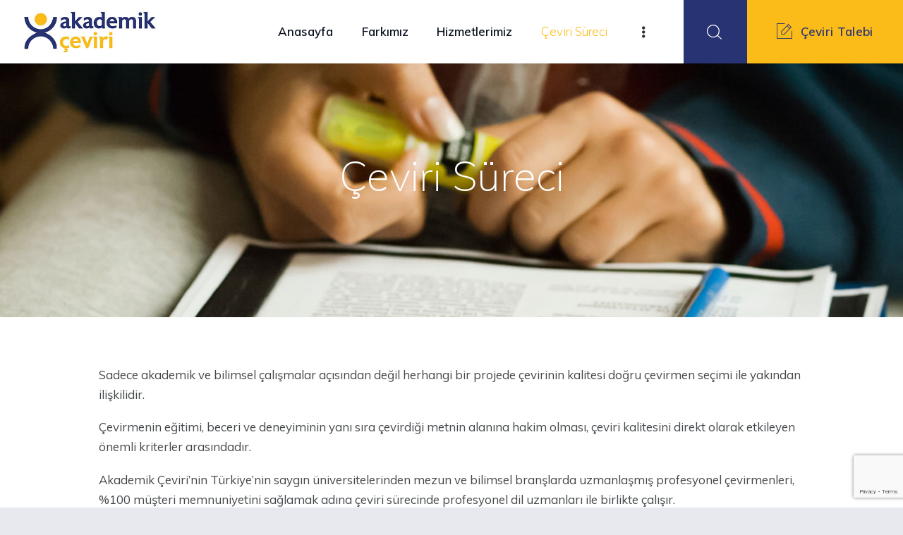

--- FILE ---
content_type: text/html; charset=UTF-8
request_url: https://akademikceviri.com/ceviri-sureci/
body_size: 10033
content:
<!DOCTYPE html><html dir="ltr" lang="tr"
 prefix="og: https://ogp.me/ns#"  class="no-js scheme_default"><head>  <script async src="https://www.googletagmanager.com/gtag/js?id=UA-93847411-1"></script> <script>window.dataLayer = window.dataLayer || [];
  function gtag(){dataLayer.push(arguments);}
  gtag('js', new Date());

  gtag('config', 'UA-93847411-1');</script> <meta charset="UTF-8"><meta name="viewport" content="width=device-width, initial-scale=1, maximum-scale=1"><meta name="format-detection" content="telephone=no"><link rel="profile" href="//gmpg.org/xfn/11"><link rel="pingback" href="https://akademikceviri.com/xmlrpc.php"><meta name="robots" content="max-image-preview:large" /><link rel="canonical" href="https://akademikceviri.com/ceviri-sureci/" /><meta name="generator" content="All in One SEO (AIOSEO) 4.3.9" /><meta property="og:locale" content="tr_TR" /><meta property="og:site_name" content="Akademik Çeviri - Online Çeviri Hizmetleri - Akademik Makale Çevirisi" /><meta property="og:type" content="article" /><meta property="og:title" content="Çeviri Süreci - Akademik Çeviri - Online Çeviri Hizmetleri" /><meta property="og:url" content="https://akademikceviri.com/ceviri-sureci/" /><meta property="og:image" content="https://akademikceviri.com/wp-content/uploads/2023/01/cropped-akademik-ceviri.jpg" /><meta property="og:image:secure_url" content="https://akademikceviri.com/wp-content/uploads/2023/01/cropped-akademik-ceviri.jpg" /><meta property="og:image:width" content="366" /><meta property="og:image:height" content="108" /><meta property="article:published_time" content="2022-02-28T12:54:48+00:00" /><meta property="article:modified_time" content="2023-03-07T11:33:37+00:00" /><meta name="twitter:card" content="summary_large_image" /><meta name="twitter:title" content="Çeviri Süreci - Akademik Çeviri - Online Çeviri Hizmetleri" /><meta name="twitter:image" content="https://akademikceviri.com/wp-content/uploads/2023/01/cropped-akademik-ceviri.jpg" /> <script type="application/ld+json" class="aioseo-schema">{"@context":"https:\/\/schema.org","@graph":[{"@type":"BreadcrumbList","@id":"https:\/\/akademikceviri.com\/ceviri-sureci\/#breadcrumblist","itemListElement":[{"@type":"ListItem","@id":"https:\/\/akademikceviri.com\/#listItem","position":1,"item":{"@type":"WebPage","@id":"https:\/\/akademikceviri.com\/","name":"Ana Sayfa","description":"Akademik Makale \u00c7evirisi","url":"https:\/\/akademikceviri.com\/"},"nextItem":"https:\/\/akademikceviri.com\/ceviri-sureci\/#listItem"},{"@type":"ListItem","@id":"https:\/\/akademikceviri.com\/ceviri-sureci\/#listItem","position":2,"item":{"@type":"WebPage","@id":"https:\/\/akademikceviri.com\/ceviri-sureci\/","name":"\u00c7eviri S\u00fcreci","url":"https:\/\/akademikceviri.com\/ceviri-sureci\/"},"previousItem":"https:\/\/akademikceviri.com\/#listItem"}]},{"@type":"Organization","@id":"https:\/\/akademikceviri.com\/#organization","name":"Akademik \u00c7eviri - Online \u00c7eviri Hizmetleri","url":"https:\/\/akademikceviri.com\/","logo":{"@type":"ImageObject","url":"https:\/\/akademikceviri.com\/wp-content\/uploads\/2023\/01\/cropped-akademik-ceviri.jpg","@id":"https:\/\/akademikceviri.com\/#organizationLogo","width":366,"height":108,"caption":"akademik-ceviri-logo"},"image":{"@id":"https:\/\/akademikceviri.com\/#organizationLogo"}},{"@type":"WebPage","@id":"https:\/\/akademikceviri.com\/ceviri-sureci\/#webpage","url":"https:\/\/akademikceviri.com\/ceviri-sureci\/","name":"\u00c7eviri S\u00fcreci - Akademik \u00c7eviri - Online \u00c7eviri Hizmetleri","inLanguage":"tr-TR","isPartOf":{"@id":"https:\/\/akademikceviri.com\/#website"},"breadcrumb":{"@id":"https:\/\/akademikceviri.com\/ceviri-sureci\/#breadcrumblist"},"image":{"@type":"ImageObject","url":"https:\/\/akademikceviri.com\/wp-content\/uploads\/2022\/02\/cc_careers_highlighting-lines-16x9-1.jpeg","@id":"https:\/\/akademikceviri.com\/#mainImage","width":1280,"height":720,"caption":"Akademik \u00c7eviri"},"primaryImageOfPage":{"@id":"https:\/\/akademikceviri.com\/ceviri-sureci\/#mainImage"},"datePublished":"2022-02-28T12:54:48+03:00","dateModified":"2023-03-07T11:33:37+03:00"},{"@type":"WebSite","@id":"https:\/\/akademikceviri.com\/#website","url":"https:\/\/akademikceviri.com\/","name":"Akademik \u00c7eviri - Online \u00c7eviri Hizmetleri","description":"Akademik Makale \u00c7evirisi","inLanguage":"tr-TR","publisher":{"@id":"https:\/\/akademikceviri.com\/#organization"}}]}</script>    <script data-cfasync="false" data-pagespeed-no-defer type="text/javascript">var gtm4wp_datalayer_name = "dataLayer";
	var dataLayer = dataLayer || [];</script> <link media="all" href="https://akademikceviri.com/wp-content/cache/autoptimize/css/autoptimize_4a21ff1a84e70072543da7151d5444c2.css" rel="stylesheet"><title>Çeviri Süreci - Akademik Çeviri - Online Çeviri Hizmetleri</title><meta name="description" content="Akademik Çeviri’nin profesyonel çevirmenleri, çeviri işlemi sırasında projeler üzerinde profesyonel dil uzmanları ile birlikte çalışırlar." /><link rel="canonical" href="https://akademikceviri.com/ceviri-sureci/" /><meta property="og:locale" content="tr_TR" /><meta property="og:type" content="article" /><meta property="og:title" content="Çeviri Süreci" /><meta property="og:description" content="Akademik Çeviri’nin profesyonel çevirmenleri, çeviri işlemi sırasında projeler üzerinde profesyonel dil uzmanları ile birlikte çalışırlar." /><meta property="og:url" content="https://akademikceviri.com/ceviri-sureci/" /><meta property="og:site_name" content="Akademik Çeviri - Online Çeviri Hizmetleri" /><meta property="article:modified_time" content="2023-03-07T11:33:37+00:00" /><meta property="og:image" content="https://akademikceviri.com/wp-content/uploads/2022/02/cc_careers_highlighting-lines-16x9-1.jpeg" /><meta property="og:image:width" content="1280" /><meta property="og:image:height" content="720" /><meta property="og:image:type" content="image/jpeg" /><meta name="twitter:card" content="summary_large_image" /><meta name="twitter:label1" content="Tahmini okuma süresi" /><meta name="twitter:data1" content="3 dakika" /> <script type="application/ld+json" class="yoast-schema-graph">{"@context":"https://schema.org","@graph":[{"@type":"WebPage","@id":"https://akademikceviri.com/ceviri-sureci/","url":"https://akademikceviri.com/ceviri-sureci/","name":"Çeviri Süreci - Akademik Çeviri - Online Çeviri Hizmetleri","isPartOf":{"@id":"https://akademikceviri.com/#website"},"primaryImageOfPage":{"@id":"https://akademikceviri.com/ceviri-sureci/#primaryimage"},"image":{"@id":"https://akademikceviri.com/ceviri-sureci/#primaryimage"},"thumbnailUrl":"https://akademikceviri.com/wp-content/uploads/2022/02/cc_careers_highlighting-lines-16x9-1.jpeg","datePublished":"2022-02-28T12:54:48+00:00","dateModified":"2023-03-07T11:33:37+00:00","description":"Akademik Çeviri’nin profesyonel çevirmenleri, çeviri işlemi sırasında projeler üzerinde profesyonel dil uzmanları ile birlikte çalışırlar.","breadcrumb":{"@id":"https://akademikceviri.com/ceviri-sureci/#breadcrumb"},"inLanguage":"tr","potentialAction":[{"@type":"ReadAction","target":["https://akademikceviri.com/ceviri-sureci/"]}]},{"@type":"ImageObject","inLanguage":"tr","@id":"https://akademikceviri.com/ceviri-sureci/#primaryimage","url":"https://akademikceviri.com/wp-content/uploads/2022/02/cc_careers_highlighting-lines-16x9-1.jpeg","contentUrl":"https://akademikceviri.com/wp-content/uploads/2022/02/cc_careers_highlighting-lines-16x9-1.jpeg","width":1280,"height":720,"caption":"Akademik Çeviri"},{"@type":"BreadcrumbList","@id":"https://akademikceviri.com/ceviri-sureci/#breadcrumb","itemListElement":[{"@type":"ListItem","position":1,"name":"Anasayfa","item":"https://akademikceviri.com/"},{"@type":"ListItem","position":2,"name":"Çeviri Süreci"}]},{"@type":"WebSite","@id":"https://akademikceviri.com/#website","url":"https://akademikceviri.com/","name":"Akademik Çeviri - Online Çeviri Hizmetleri","description":"Akademik Makale Çevirisi","publisher":{"@id":"https://akademikceviri.com/#organization"},"potentialAction":[{"@type":"SearchAction","target":{"@type":"EntryPoint","urlTemplate":"https://akademikceviri.com/?s={search_term_string}"},"query-input":"required name=search_term_string"}],"inLanguage":"tr"},{"@type":"Organization","@id":"https://akademikceviri.com/#organization","name":"Akademik Çeviri - Online Çeviri Hizmetleri","url":"https://akademikceviri.com/","logo":{"@type":"ImageObject","inLanguage":"tr","@id":"https://akademikceviri.com/#/schema/logo/image/","url":"https://akademikceviri.com/wp-content/uploads/2023/01/cropped-akademik-ceviri.jpg","contentUrl":"https://akademikceviri.com/wp-content/uploads/2023/01/cropped-akademik-ceviri.jpg","width":366,"height":108,"caption":"Akademik Çeviri - Online Çeviri Hizmetleri"},"image":{"@id":"https://akademikceviri.com/#/schema/logo/image/"}}]}</script> <link rel='dns-prefetch' href='//fonts.googleapis.com' /><link rel="alternate" type="application/rss+xml" title="Akademik Çeviri - Online Çeviri Hizmetleri &raquo; akışı" href="https://akademikceviri.com/feed/" /><link rel="alternate" title="oEmbed (JSON)" type="application/json+oembed" href="https://akademikceviri.com/wp-json/oembed/1.0/embed?url=https%3A%2F%2Fakademikceviri.com%2Fceviri-sureci%2F" /><link rel="alternate" title="oEmbed (XML)" type="text/xml+oembed" href="https://akademikceviri.com/wp-json/oembed/1.0/embed?url=https%3A%2F%2Fakademikceviri.com%2Fceviri-sureci%2F&#038;format=xml" /><meta property="og:image" content="https://akademikceviri.com/wp-content/uploads/2022/02/cc_careers_highlighting-lines-16x9-1.jpeg"/><link property="stylesheet" rel='stylesheet' id='prolingua-font-google_fonts-css' href='https://fonts.googleapis.com/css?family=Muli:200,200i,300,300i,400,400i,600%7CUbuntu:300&#038;subset=latin,latin-ext' type='text/css' media='all' /> <script type="text/javascript" src="https://akademikceviri.com/wp-includes/js/jquery/jquery.min.js" id="jquery-core-js"></script> <link rel="https://api.w.org/" href="https://akademikceviri.com/wp-json/" /><link rel="alternate" title="JSON" type="application/json" href="https://akademikceviri.com/wp-json/wp/v2/pages/1632" /><link rel="EditURI" type="application/rsd+xml" title="RSD" href="https://akademikceviri.com/xmlrpc.php?rsd" /><meta name="generator" content="WordPress 6.9" /><link rel='shortlink' href='https://akademikceviri.com/?p=1632' />  <script data-cfasync="false" data-pagespeed-no-defer type="text/javascript">var dataLayer_content = {"pagePostType":"page","pagePostType2":"single-page","pagePostAuthor":"akademikceviri"};
	dataLayer.push( dataLayer_content );</script> <script data-cfasync="false">(function(w,d,s,l,i){w[l]=w[l]||[];w[l].push({'gtm.start':
new Date().getTime(),event:'gtm.js'});var f=d.getElementsByTagName(s)[0],
j=d.createElement(s),dl=l!='dataLayer'?'&l='+l:'';j.async=true;j.src=
'//www.googletagmanager.com/gtm.'+'js?id='+i+dl;f.parentNode.insertBefore(j,f);
})(window,document,'script','dataLayer','GTM-T4XMG9K');</script> <meta name="generator" content="Powered by WPBakery Page Builder - drag and drop page builder for WordPress."/><meta name="generator" content="Powered by Slider Revolution 6.3.4 - responsive, Mobile-Friendly Slider Plugin for WordPress with comfortable drag and drop interface." /> <noscript><style>.wpb_animate_when_almost_visible { opacity: 1; }</style></noscript><style type="text/css" id="trx_addons-inline-styles-inline-css">.vc_custom_1506954838499{padding-left: 1.5em !important;}.vc_custom_1644258562181{background-image: url(//akademikceviri.com/wp-content/uploads/2022/02/cc_careers_highlighting-lines-16x9-1.jpeg?id=1580) !important;background-position: top left !important;background-repeat: no-repeat !important;background-size: cover !important;}.sc_layouts_row .custom-logo-link img,.custom-logo-link img,.sc_layouts_row .sc_layouts_logo img,.sc_layouts_logo img{max-height:70px}</style></head><body class="wp-singular page-template-default page page-id-1632 custom-background wp-custom-logo wp-theme-prolingua body_tag scheme_default blog_mode_page body_style_wide is_single sidebar_hide expand_content remove_margins header_type_custom header_style_header-custom-385 header_position_default header_mobile_disabled menu_style_top no_layout wpb-js-composer js-comp-ver-6.5.0 vc_responsive"><div class="body_wrap"><div class="page_wrap"><header class="top_panel top_panel_custom top_panel_custom_385 top_panel_custom_main-header without_bg_image scheme_default"><div class="vc_row wpb_row vc_row-fluid extra_spaces vc_custom_1506954838499 vc_row-o-content-middle vc_row-flex sc_layouts_row sc_layouts_row_type_compact sc_layouts_row_fixed sc_layouts_row_fixed_always"><div class="wpb_column vc_column_container vc_col-sm-3 vc_col-lg-3 vc_col-md-3 vc_col-xs-6 sc_layouts_column_icons_position_left"><div class="vc_column-inner"><div class="wpb_wrapper"><div class="sc_layouts_item"><a href="https://akademikceviri.com/" id="sc_layouts_logo_2059234569" class="sc_layouts_logo sc_layouts_logo_default"><img class="logo_image" src="//akademikceviri.com/wp-content/uploads/2023/01/cropped-akademik-ceviri.jpg" alt="" width="366" height="108"></a></div></div></div></div><div class="wpb_column vc_column_container vc_col-sm-9 vc_col-lg-9 vc_col-md-9 vc_col-xs-6 sc_layouts_column sc_layouts_column_align_right sc_layouts_column_icons_position_left"><div class="vc_column-inner"><div class="wpb_wrapper"><div class="sc_layouts_item"><nav class="sc_layouts_menu sc_layouts_menu_default menu_hover_fade hide_on_mobile" id="sc_layouts_menu_449810119" data-animation-in="fadeInUpSmall" data-animation-out="fadeOutDownSmall"		><ul id="menu-main-menu" class="sc_layouts_menu_nav"><li id="menu-item-1118" class="menu-item menu-item-type-post_type menu-item-object-page menu-item-home menu-item-1118"><a href="https://akademikceviri.com/"><span>Anasayfa</span></a></li><li id="menu-item-80" class="menu-item menu-item-type-post_type menu-item-object-page menu-item-80"><a href="https://akademikceviri.com/farkimiz/"><span>Farkımız</span></a></li><li id="menu-item-1645" class="menu-item menu-item-type-post_type menu-item-object-page menu-item-1645"><a href="https://akademikceviri.com/hizmetlerimiz/"><span>Hizmetlerimiz</span></a></li><li id="menu-item-1635" class="menu-item menu-item-type-post_type menu-item-object-page current-menu-item page_item page-item-1632 current_page_item menu-item-1635"><a href="https://akademikceviri.com/ceviri-sureci/" aria-current="page"><span>Çeviri Süreci</span></a></li><li id="menu-item-1616" class="menu-item menu-item-type-post_type menu-item-object-page menu-item-1616"><a href="https://akademikceviri.com/referanslar/"><span>Referanslarımız</span></a></li><li id="menu-item-1809" class="menu-item menu-item-type-post_type menu-item-object-page menu-item-1809"><a href="https://akademikceviri.com/blog/"><span>Blog</span></a></li><li id="menu-item-88" class="menu-item menu-item-type-post_type menu-item-object-page menu-item-88"><a href="https://akademikceviri.com/iletisim/"><span>İletişim</span></a></li></ul></nav><div class="sc_layouts_iconed_text sc_layouts_menu_mobile_button"> <a class="sc_layouts_item_link sc_layouts_iconed_text_link" href="#"> <span class="sc_layouts_item_icon sc_layouts_iconed_text_icon trx_addons_icon-menu"></span> </a></div></div><div class="sc_layouts_item sc_layouts_hide_on_mobile"><div id="sc_layouts_search_586584869" class="sc_layouts_search hide_on_mobile"><div class="search_wrap search_style_fullscreen layouts_search"><div class="search_form_wrap"><form role="search" method="get" class="search_form" action="https://akademikceviri.com/"> <input type="text" class="search_field" placeholder="Search" value="" name="s"> <button type="submit" class="search_submit trx_addons_icon-search"></button> <a class="search_close trx_addons_icon-delete"></a></form></div></div></div></div><div class="sc_layouts_item sc_layouts_hide_on_mobile sc_layouts_hide_on_tablet"><a href="/ceviri-talebi/" id="sc_button_2003085969" class="sc_button hide_on_mobile hide_on_tablet color_style_default sc_button_default sc_button_size_normal sc_button_with_icon sc_button_icon_left"><span class="sc_button_icon"><span class="icon-edit-1"></span></span><span class="sc_button_text"><span class="sc_button_title">Çeviri Talebi</span></span></a></div></div></div></div></div><div class="vc_row wpb_row vc_row-fluid vc_custom_1644258562181 vc_row-has-fill scheme_dark"><div class="wpb_column vc_column_container vc_col-sm-12 sc_layouts_column_icons_position_left"><div class="vc_column-inner"><div class="wpb_wrapper"><div class="vc_empty_space"   style="height: 7.3em"><span class="vc_empty_space_inner"></span></div><div id="sc_content_1728035833"
 class="sc_content color_style_default sc_content_default sc_content_width_1_1 sc_float_center"><div class="sc_content_container"><div class="sc_layouts_item"><div id="sc_layouts_title_1052138959" class="sc_layouts_title sc_align_center with_content"><div class="sc_layouts_title_content"><div class="sc_layouts_title_title"><h1 class="sc_layouts_title_caption">Çeviri Süreci</h1></div><div class="sc_layouts_title_breadcrumbs"><div class="breadcrumbs"><a class="breadcrumbs_item home" href="https://akademikceviri.com/">Home</a><span class="breadcrumbs_delimiter"></span><span class="breadcrumbs_item current">Çeviri Süreci</span></div></div></div></div></div></div></div><div class="vc_empty_space"   style="height: 8.1em"><span class="vc_empty_space_inner"></span></div></div></div></div></div></header><div class="menu_mobile_overlay"></div><div class="menu_mobile menu_mobile_fullscreen scheme_dark"><div class="menu_mobile_inner"> <a class="menu_mobile_close icon-cancel"></a><a class="sc_layouts_logo" href="https://akademikceviri.com/"><noscript><img src="//akademikceviri.com/wp-content/uploads/2022/03/akademik_logo.png" alt="img" width="332" height="105"></noscript><img class="lazyload" src='data:image/svg+xml,%3Csvg%20xmlns=%22http://www.w3.org/2000/svg%22%20viewBox=%220%200%20332%20105%22%3E%3C/svg%3E' data-src="//akademikceviri.com/wp-content/uploads/2022/03/akademik_logo.png" alt="img" width="332" height="105"></a><nav itemscope itemtype="//schema.org/SiteNavigationElement" class="menu_mobile_nav_area"><ul id="menu_mobile" class=" menu_mobile_nav"><li class="menu-item menu-item-type-post_type menu-item-object-page menu-item-home menu-item-1118"><a href="https://akademikceviri.com/"><span>Anasayfa</span></a></li><li class="menu-item menu-item-type-post_type menu-item-object-page menu-item-80"><a href="https://akademikceviri.com/farkimiz/"><span>Farkımız</span></a></li><li class="menu-item menu-item-type-post_type menu-item-object-page menu-item-1645"><a href="https://akademikceviri.com/hizmetlerimiz/"><span>Hizmetlerimiz</span></a></li><li class="menu-item menu-item-type-post_type menu-item-object-page current-menu-item page_item page-item-1632 current_page_item menu-item-1635"><a href="https://akademikceviri.com/ceviri-sureci/" aria-current="page"><span>Çeviri Süreci</span></a></li><li class="menu-item menu-item-type-post_type menu-item-object-page menu-item-1616"><a href="https://akademikceviri.com/referanslar/"><span>Referanslarımız</span></a></li><li class="menu-item menu-item-type-post_type menu-item-object-page menu-item-1809"><a href="https://akademikceviri.com/blog/"><span>Blog</span></a></li><li class="menu-item menu-item-type-post_type menu-item-object-page menu-item-88"><a href="https://akademikceviri.com/iletisim/"><span>İletişim</span></a></li></ul></nav><div class="search_wrap search_style_normal search_mobile"><div class="search_form_wrap"><form role="search" method="get" class="search_form" action="https://akademikceviri.com/"> <input type="text" class="search_field" placeholder="Search" value="" name="s"> <button type="submit" class="search_submit trx_addons_icon-search"></button></form></div></div><div class="socials_mobile"><a target="_blank" href="https://www.facebook.com/people/Akademik-%C3%87eviri/100067865555926/" class="social_item social_item_style_icons social_item_type_icons"><span class="social_icon social_facebook"><span class="icon-facebook"></span></span></a></div></div></div><div class="page_content_wrap"><div class="content_wrap"><div class="content"><article id="post-1632" class="post_item_single post_type_page post-1632 page type-page status-publish has-post-thumbnail hentry"><meta itemprop="image" "//schema.org/ImageObject" content="https://akademikceviri.com/wp-content/uploads/2022/02/cc_careers_highlighting-lines-16x9-1.jpeg"><div class="post_content entry-content"><div class="vc_row wpb_row vc_row-fluid vc_custom_1508317949755 vc_row-has-fill"><div class="wpb_column vc_column_container vc_col-sm-12 sc_layouts_column_icons_position_left"><div class="vc_column-inner"><div class="wpb_wrapper"><div class="vc_empty_space"   style="height: 4em"><span class="vc_empty_space_inner"></span></div><div id="sc_content_836365492"
 class="sc_content color_style_default sc_content_default sc_float_center"><div class="sc_content_container"><div class="wpb_text_column wpb_content_element " ><div class="wpb_wrapper"><p>Sadece akademik ve bilimsel çalışmalar açısından değil herhangi bir projede çevirinin kalitesi doğru çevirmen seçimi ile yakından ilişkilidir.</p><p>Çevirmenin eğitimi, beceri ve deneyiminin yanı sıra çevirdiği metnin alanına hakim olması, çeviri kalitesini direkt olarak etkileyen önemli kriterler arasındadır.</p><p>Akademik Çeviri’nin Türkiye’nin saygın üniversitelerinden mezun ve bilimsel branşlarda uzmanlaşmış profesyonel çevirmenleri, %100 müşteri memnuniyetini sağlamak adına çeviri sürecinde profesyonel dil uzmanları ile birlikte çalışır.</p><p>İşte bizi farklı kılan tüm bu özelliklerimiz sayesinde hakemli dergilerde dil yönünden yayın garantili çeviri hizmeti verebilmekteyiz.</p><p><strong>Çeviri süreci nasıl işliyor?</strong></p><p>Akademik Çeviri’de bize gelen her proje belli bir çeviri sürecinden geçerek tamamlanır. Bu çalışma bir çevirmen ve bir editörden oluşur. Zamandan tasarruf sağlamak ve çevirilerde tutarlılığı yakalamak için, firmamız bünyesinde siz değerli akademisyenlerin katkılarıyla oluşturulan özel sözlüklerden yararlanılır.</p><p>Çevirisini yapmamızı istediğiniz metni bize e-posta ile ulaştırabilirsiniz. Editörümüz 30 dakika içerisinde size net fiyat ve teslim süresi bilgilerini e-posta ile iletilir. E-posta ile sizden gelen onay üzerine çalışma, kategorisine göre sınıflandırılarak konusunda ilgili uzman çevirmene iletilir. Çevirisi tamamlandıktan sonra ilgili dil uzmanının kontrolünden geçen çeviri tarafınıza belirtilen süre içerisinde teslim edilir. Firmamız ödemeyi çeviri öncesinde değil, çeviri size ulaştıktan sonra almaktadır.</p><p>Tercüme sürecimiz özetle şu şekilde işlemektedir:</p><ul><li>Çevrilecek metnin e-posta ile tarafımıza ulaştırılması</li><li>Fiyat ve teslim süresi bilgilerinin e-posta ile müşteriye bildirilmesi</li><li>Müşterinin e-posta ile yazılı onay vermesi</li><li>Konunun uzmanı çevirmenin metni çevirmesi ve ilgili dil uzmanına kontrol için göndermesi</li><li>Dil uzmanının metnin gramer yapısını inceleyerek metne son halini vermesi</li><li>Tamamlanan çevirinin müşteriye e-posta ile iletilmesi</li><li>Metni alan müşterinin ödeme yapması</li></ul></div></div></div></div><div class="vc_empty_space  hide_on_mobile"   style="height: 2em"><span class="vc_empty_space_inner"></span></div><div class="vc_empty_space  hide_on_tablet hide_on_mobile"   style="height: 2em"><span class="vc_empty_space_inner"></span></div></div></div></div></div><div class="vc_row wpb_row vc_row-fluid"><div class="wpb_column vc_column_container vc_col-sm-12 sc_layouts_column_icons_position_left"><div class="vc_column-inner"><div class="wpb_wrapper"><div class="wpb_text_column wpb_content_element " ><div class="wpb_wrapper"><p><noscript><img fetchpriority="high" decoding="async" class="alignleft wp-image-1633 size-full" src="https://akademikceviri.com/wp-content/uploads/2022/02/akademik_ceviri_cevirisureci.jpeg" alt="" width="478" height="620" srcset="https://akademikceviri.com/wp-content/uploads/2022/02/akademik_ceviri_cevirisureci.jpeg 478w, https://akademikceviri.com/wp-content/uploads/2022/02/akademik_ceviri_cevirisureci-231x300.jpeg 231w, https://akademikceviri.com/wp-content/uploads/2022/02/akademik_ceviri_cevirisureci-370x480.jpeg 370w" sizes="(max-width: 478px) 100vw, 478px" /></noscript><img fetchpriority="high" decoding="async" class="lazyload alignleft wp-image-1633 size-full" src='data:image/svg+xml,%3Csvg%20xmlns=%22http://www.w3.org/2000/svg%22%20viewBox=%220%200%20478%20620%22%3E%3C/svg%3E' data-src="https://akademikceviri.com/wp-content/uploads/2022/02/akademik_ceviri_cevirisureci.jpeg" alt="" width="478" height="620" data-srcset="https://akademikceviri.com/wp-content/uploads/2022/02/akademik_ceviri_cevirisureci.jpeg 478w, https://akademikceviri.com/wp-content/uploads/2022/02/akademik_ceviri_cevirisureci-231x300.jpeg 231w, https://akademikceviri.com/wp-content/uploads/2022/02/akademik_ceviri_cevirisureci-370x480.jpeg 370w" data-sizes="(max-width: 478px) 100vw, 478px" />Bir projede çevirinin kalitesi doğru çevirmen seçimi ile yakından ilişkilidir. Akademik Çeviri’nin profesyonel çevirmenleri, çeviri işlemi sırasında projeler üzerinde profesyonel dil uzmanları ile birlikte çalışırlar. Bu çalışma bir çevirmen ve bir editörden oluşur. Zamandan tasarruf sağlamak ve çevirilerde tutarlılığı yakalamak için firmamız bünyesinde siz değerli akademisyenlerin katkılarıyla oluşturulan özel sözlüklerden yararlanılır.</p><p>Çevirisini yapmamızı istediğiniz metni bize e-posta ile ulaştırabilirsiniz. Editörümüz 30 dakika içerisinde size net fiyat ve teslim süresi bilgileri e-posta ile iletilir. E-posta ile sizden gelen onay üzerine çalışma kategorisine göre sınıflandırılarak konusunda ilgili uzman çevirmene iletilir. Çevirisi tamamlandıktan sonra ilgili dil uzmanının kontrolünden geçen çeviri tarafınıza belirtilen süre içerisinde iletilir.</p><p>Tercüme sürecimizi özetlemek gerekirse:</p><ul><li>Çevrilecek metnin e-posta ile tarafımıza ulaştırılması</li><li>Fiyat ve teslim süresi bilgilerinin e-posta ile müşteriye bildirilmesi</li><li>Müşterinin e-posta ile yazılı onay vermesi</li><li>Konunun uzmanı çevirmenin metni çevirmesi ve ilgili dil uzmanına kontrol için göndermesi</li><li>Dil uzmanının metnin gramer yapısını inceleyerek metne son halini vermesi</li><li>Tamamlanan çevirinin müşteriye e-posta ile iletilmesi</li><li>Metni alan müşterinin ödeme yapması</li></ul></div></div></div></div></div></div><div class="vc_row wpb_row vc_row-fluid vc_custom_1508317949755 vc_row-has-fill"><div class="wpb_column vc_column_container vc_col-sm-12 sc_layouts_column_icons_position_left"><div class="vc_column-inner"><div class="wpb_wrapper"><div class="vc_empty_space"   style="height: 4em"><span class="vc_empty_space_inner"></span></div><div class="vc_empty_space  hide_on_mobile"   style="height: 2em"><span class="vc_empty_space_inner"></span></div><div class="vc_empty_space  hide_on_tablet hide_on_mobile"   style="height: 2em"><span class="vc_empty_space_inner"></span></div></div></div></div></div></div></article></div></div></div><footer class="footer_wrap footer_custom footer_custom_19 footer_custom_footer-fullwidth-simple scheme_darksome"><div class="vc_row wpb_row vc_row-fluid sc_layouts_row sc_layouts_row_type_normal"><div class="wpb_column vc_column_container vc_col-sm-12 sc_layouts_column sc_layouts_column_align_center sc_layouts_column_icons_position_left"><div class="vc_column-inner"><div class="wpb_wrapper"><div id="sc_content_573531161"
 class="sc_content color_style_default sc_content_default sc_content_width_1_1 sc_float_center"><div class="sc_content_container"><div class="vc_empty_space  height_small"   style="height: 0px"><span class="vc_empty_space_inner"></span></div><div class="vc_row wpb_row vc_inner vc_row-fluid"><div class="wpb_column vc_column_container vc_col-sm-4 sc_layouts_column_icons_position_left"><div class="vc_column-inner"><div class="wpb_wrapper"><div  class="vc_wp_text wpb_content_element"><div class="widget widget_text"><h2 class="widgettitle">Adres</h2><div class="textwidget"><p style="text-align: center;">Küçükbakkalköy Mah. Fevzi Paşa Cad. No:8/2 Ataşehir - İstanbul</p></div></div></div><div class="vc_empty_space  height_tiny"   style="height: 0px"><span class="vc_empty_space_inner"></span></div></div></div></div><div class="wpb_column vc_column_container vc_col-sm-4 sc_layouts_column_icons_position_left"><div class="vc_column-inner"><div class="wpb_wrapper"><div class="sc_layouts_item"><div id="widget_socials_1812126569" class="widget_area sc_widget_socials vc_widget_socials wpb_content_element"><aside id="widget_socials_1812126569_widget" class="widget widget_socials"><h5 class="widget_title">Sosyal Medya</h5><div class="socials_wrap sc_align_center"><a target="_blank" href="https://www.facebook.com/people/Akademik-%C3%87eviri/100067865555926/" class="social_item social_item_style_icons social_item_type_icons"><span class="social_icon social_facebook"><span class="icon-facebook"></span></span></a></div></aside></div></div><div class="vc_empty_space  height_tiny"   style="height: 0px"><span class="vc_empty_space_inner"></span></div></div></div></div><div class="wpb_column vc_column_container vc_col-sm-4 sc_layouts_column_icons_position_left"><div class="vc_column-inner"><div class="wpb_wrapper"><div  class="vc_wp_text wpb_content_element"><div class="widget widget_text"><h2 class="widgettitle">İletişim</h2><div class="textwidget"><p style="text-align: center;"><a href="mailto:info@akademikceviri.com">info@akademikceviri.com</a></p></div></div></div><div class="vc_empty_space  height_tiny"   style="height: 0px"><span class="vc_empty_space_inner"></span></div></div></div></div></div></div></div></div></div></div></div><div class="vc_row wpb_row vc_row-fluid sc_layouts_row sc_layouts_row_type_compact"><div class="wpb_column vc_column_container vc_col-sm-12 sc_layouts_column sc_layouts_column_align_center sc_layouts_column_icons_position_left"><div class="vc_column-inner"><div class="wpb_wrapper"><div  class="vc_wp_text wpb_content_element"><div class="widget widget_text"><div class="textwidget"><p style="text-align: center;">Akademik Çeviri © 2026. Tüm Hakları Saklıdır.</p></div></div></div></div></div></div></div></footer></div></div> <a href="#" class="trx_addons_scroll_to_top trx_addons_icon-up" title="Scroll to top"></a><script type="speculationrules">{"prefetch":[{"source":"document","where":{"and":[{"href_matches":"/*"},{"not":{"href_matches":["/wp-*.php","/wp-admin/*","/wp-content/uploads/*","/wp-content/*","/wp-content/plugins/*","/wp-content/themes/prolingua/*","/*\\?(.+)"]}},{"not":{"selector_matches":"a[rel~=\"nofollow\"]"}},{"not":{"selector_matches":".no-prefetch, .no-prefetch a"}}]},"eagerness":"conservative"}]}</script> <script type="text/javascript">var ajaxRevslider;
			function rsCustomAjaxContentLoadingFunction() {
				// CUSTOM AJAX CONTENT LOADING FUNCTION
				ajaxRevslider = function(obj) {
				
					// obj.type : Post Type
					// obj.id : ID of Content to Load
					// obj.aspectratio : The Aspect Ratio of the Container / Media
					// obj.selector : The Container Selector where the Content of Ajax will be injected. It is done via the Essential Grid on Return of Content
					
					var content	= '';
					var data	= {
						action:			'revslider_ajax_call_front',
						client_action:	'get_slider_html',
						token:			'83c4e79275',
						type:			obj.type,
						id:				obj.id,
						aspectratio:	obj.aspectratio
					};
					
					// SYNC AJAX REQUEST
					jQuery.ajax({
						type:		'post',
						url:		'https://akademikceviri.com/wp-admin/admin-ajax.php',
						dataType:	'json',
						data:		data,
						async:		false,
						success:	function(ret, textStatus, XMLHttpRequest) {
							if(ret.success == true)
								content = ret.data;								
						},
						error:		function(e) {
							console.log(e);
						}
					});
					
					 // FIRST RETURN THE CONTENT WHEN IT IS LOADED !!
					 return content;						 
				};
				
				// CUSTOM AJAX FUNCTION TO REMOVE THE SLIDER
				var ajaxRemoveRevslider = function(obj) {
					return jQuery(obj.selector + ' .rev_slider').revkill();
				};


				// EXTEND THE AJAX CONTENT LOADING TYPES WITH TYPE AND FUNCTION				
				if (jQuery.fn.tpessential !== undefined) 					
					if(typeof(jQuery.fn.tpessential.defaults) !== 'undefined') 
						jQuery.fn.tpessential.defaults.ajaxTypes.push({type: 'revslider', func: ajaxRevslider, killfunc: ajaxRemoveRevslider, openAnimationSpeed: 0.3});   
						// type:  Name of the Post to load via Ajax into the Essential Grid Ajax Container
						// func: the Function Name which is Called once the Item with the Post Type has been clicked
						// killfunc: function to kill in case the Ajax Window going to be removed (before Remove function !
						// openAnimationSpeed: how quick the Ajax Content window should be animated (default is 0.3)					
			}
			
			var rsCustomAjaxContent_Once = false
			if (document.readyState === "loading") 
				document.addEventListener('readystatechange',function(){
					if ((document.readyState === "interactive" || document.readyState === "complete") && !rsCustomAjaxContent_Once) {
						rsCustomAjaxContent_Once = true;
						rsCustomAjaxContentLoadingFunction();
					}
				});
			else {
				rsCustomAjaxContent_Once = true;
				rsCustomAjaxContentLoadingFunction();
			}</script>  <script id="tawk-script" type="text/javascript">var Tawk_API = Tawk_API || {};
var Tawk_LoadStart=new Date();
(function(){
	var s1 = document.createElement( 'script' ),s0=document.getElementsByTagName( 'script' )[0];
	s1.async = true;
	s1.src = 'https://embed.tawk.to/63d0f5d9c2f1ac1e202f7ce7/1gnk40n2v';
	s1.charset = 'UTF-8';
	s1.setAttribute( 'crossorigin','*' );
	s0.parentNode.insertBefore( s1, s0 );
})();</script>  <noscript><iframe src="https://www.googletagmanager.com/ns.html?id=GTM-T4XMG9K"
height="0" width="0" style="display:none;visibility:hidden" aria-hidden="true"></iframe></noscript> <noscript><style>.lazyload{display:none;}</style></noscript><script data-noptimize="1">window.lazySizesConfig=window.lazySizesConfig||{};window.lazySizesConfig.loadMode=1;</script><script async data-noptimize="1" src='https://akademikceviri.com/wp-content/plugins/autoptimize/classes/external/js/lazysizes.min.js'></script> <script type="text/javascript" id="contact-form-7-js-extra">var wpcf7 = {"api":{"root":"https://akademikceviri.com/wp-json/","namespace":"contact-form-7/v1"}};
//# sourceURL=contact-form-7-js-extra</script> <script type="text/javascript" id="trx_addons-js-extra">var TRX_ADDONS_STORAGE = {"ajax_url":"https://akademikceviri.com/wp-admin/admin-ajax.php","ajax_nonce":"1f825c2ba7","site_url":"https://akademikceviri.com","post_id":"1632","vc_edit_mode":"0","popup_engine":"magnific","animate_inner_links":"0","menu_collapse":"1","user_logged_in":"0","email_mask":"^([a-zA-Z0-9_\\-]+\\.)*[a-zA-Z0-9_\\-]+@[a-z0-9_\\-]+(\\.[a-z0-9_\\-]+)*\\.[a-z]{2,6}$","msg_ajax_error":"Invalid server answer!","msg_magnific_loading":"Loading image","msg_magnific_error":"Error loading image","msg_error_like":"Error saving your like! Please, try again later.","msg_field_name_empty":"The name can't be empty","msg_field_email_empty":"Too short (or empty) email address","msg_field_email_not_valid":"Invalid email address","msg_field_text_empty":"The message text can't be empty","msg_search_error":"Search error! Try again later.","msg_send_complete":"Send message complete!","msg_send_error":"Transmit failed!","ajax_views":"","menu_cache":[".menu_mobile_inner \u003E nav \u003E ul"],"login_via_ajax":"1","msg_login_empty":"The Login field can't be empty","msg_login_long":"The Login field is too long","msg_password_empty":"The password can't be empty and shorter then 4 characters","msg_password_long":"The password is too long","msg_login_success":"Login success! The page should be reloaded in 3 sec.","msg_login_error":"Login failed!","msg_not_agree":"Please, read and check 'Terms and Conditions'","msg_email_long":"E-mail address is too long","msg_email_not_valid":"E-mail address is invalid","msg_password_not_equal":"The passwords in both fields are not equal","msg_registration_success":"Registration success! Please log in!","msg_registration_error":"Registration failed!","msg_sc_googlemap_not_avail":"Googlemap service is not available","msg_sc_googlemap_geocoder_error":"Error while geocode address"};
//# sourceURL=trx_addons-js-extra</script> <script type="text/javascript" src="https://www.google.com/recaptcha/api.js?render=6Lcw6KgkAAAAAJS-iAyyONW8GovCfEg3a-DaJzF0&amp;ver=3.0" id="google-recaptcha-js"></script> <script type="text/javascript" src="https://akademikceviri.com/wp-includes/js/dist/vendor/wp-polyfill.min.js" id="wp-polyfill-js"></script> <script type="text/javascript" id="wpcf7-recaptcha-js-extra">var wpcf7_recaptcha = {"sitekey":"6Lcw6KgkAAAAAJS-iAyyONW8GovCfEg3a-DaJzF0","actions":{"homepage":"homepage","contactform":"contactform"}};
//# sourceURL=wpcf7-recaptcha-js-extra</script> <script type="text/javascript" id="prolingua-init-js-extra">var PROLINGUA_STORAGE = {"ajax_url":"https://akademikceviri.com/wp-admin/admin-ajax.php","ajax_nonce":"1f825c2ba7","site_url":"https://akademikceviri.com","theme_url":"https://akademikceviri.com/wp-content/themes/prolingua","site_scheme":"scheme_default","user_logged_in":"","mobile_layout_width":"767","mobile_device":"","menu_side_stretch":"","menu_side_icons":"1","background_video":"","use_mediaelements":"1","comment_maxlength":"1000","admin_mode":"","email_mask":"^([a-zA-Z0-9_\\-]+\\.)*[a-zA-Z0-9_\\-]+@[a-z0-9_\\-]+(\\.[a-z0-9_\\-]+)*\\.[a-z]{2,6}$","strings":{"ajax_error":"Invalid server answer!","error_global":"Error data validation!","name_empty":"The name can&#039;t be empty","name_long":"Too long name","email_empty":"Too short (or empty) email address","email_long":"Too long email address","email_not_valid":"Invalid email address","text_empty":"The message text can&#039;t be empty","text_long":"Too long message text"},"alter_link_color":"#283373","button_hover":"default"};
//# sourceURL=prolingua-init-js-extra</script> <script type="text/javascript" id="mediaelement-core-js-before">var mejsL10n = {"language":"tr","strings":{"mejs.download-file":"Dosyay\u0131 indir","mejs.install-flash":"Flash oynat\u0131c\u0131n\u0131n etkin ya da kurulmam\u0131\u015f oldu\u011fu bir taray\u0131c\u0131 kullan\u0131yorsunuz. L\u00fctfen Flash oynat\u0131c\u0131 eklentinizi a\u00e7\u0131n ya da son s\u00fcr\u00fcm\u00fc https://get.adobe.com/flashplayer/ adresinden indirin","mejs.fullscreen":"Tam ekran","mejs.play":"Oynat","mejs.pause":"Durdur","mejs.time-slider":"Zaman ayar\u0131","mejs.time-help-text":"Sol/sa\u011f tu\u015flar\u0131 ile bir saniye, yukar\u0131/a\u015fa\u011f\u0131 tu\u015flar\u0131 ile 10 saniye ileri/geri atlay\u0131n.","mejs.live-broadcast":"Canl\u0131 yay\u0131n","mejs.volume-help-text":"Yukar\u0131/a\u015fa\u011f\u0131 tu\u015flar\u0131 ile sesi art\u0131r\u0131n ya da azalt\u0131n.","mejs.unmute":"Sesi a\u00e7","mejs.mute":"Sessiz","mejs.volume-slider":"Ses ayar\u0131","mejs.video-player":"Video oynat\u0131c\u0131","mejs.audio-player":"Ses oynat\u0131c\u0131","mejs.captions-subtitles":"Ba\u015fl\u0131klar/Alt yaz\u0131lar","mejs.captions-chapters":"B\u00f6l\u00fcmler","mejs.none":"Hi\u00e7biri","mejs.afrikaans":"Afrikanca","mejs.albanian":"Arnavut\u00e7a","mejs.arabic":"Arap\u00e7a","mejs.belarusian":"Beyaz Rus\u00e7a","mejs.bulgarian":"Bulgarca","mejs.catalan":"Katalanca","mejs.chinese":"\u00c7ince","mejs.chinese-simplified":"\u00c7ince (Basitle\u015ftirilmi\u015f)","mejs.chinese-traditional":"\u00c7ince (Geleneksel)","mejs.croatian":"H\u0131rvat\u00e7a","mejs.czech":"\u00c7ek\u00e7e","mejs.danish":"Danca","mejs.dutch":"Hollandal\u0131","mejs.english":"\u0130ngilizce","mejs.estonian":"Estonyaca","mejs.filipino":"Filipince","mejs.finnish":"Fince","mejs.french":"Frans\u0131z","mejs.galician":"Gali\u00e7yaca","mejs.german":"Almanca","mejs.greek":"Yunanca","mejs.haitian-creole":"Haiti kreyolu","mejs.hebrew":"\u0130branice","mejs.hindi":"Hint\u00e7e","mejs.hungarian":"Macarca","mejs.icelandic":"\u0130zlandaca","mejs.indonesian":"Endonezyaca","mejs.irish":"\u0130rlandaca","mejs.italian":"\u0130talyanca","mejs.japanese":"Japonca","mejs.korean":"Korece","mejs.latvian":"Letonca","mejs.lithuanian":"Litvanca","mejs.macedonian":"Makedonyaca","mejs.malay":"Malayaca","mejs.maltese":"Malta Dili","mejs.norwegian":"Norve\u00e7ce","mejs.persian":"Fars\u00e7a","mejs.polish":"Leh\u00e7e","mejs.portuguese":"Portekizce","mejs.romanian":"Romence","mejs.russian":"Rus\u00e7a","mejs.serbian":"S\u0131rp\u00e7a","mejs.slovak":"Slovak\u00e7a","mejs.slovenian":"Sloven Dili","mejs.spanish":"\u0130spanyolca","mejs.swahili":"Svahili Dili","mejs.swedish":"\u0130sve\u00e7\u00e7e","mejs.tagalog":"Tagalogca","mejs.thai":"Tay Dili","mejs.turkish":"T\u00fcrk\u00e7e","mejs.ukrainian":"Ukraynaca","mejs.vietnamese":"Vietnamca","mejs.welsh":"Galler Dili","mejs.yiddish":"Eskenazi Dili"}};
//# sourceURL=mediaelement-core-js-before</script> <script type="text/javascript" id="mediaelement-js-extra">var _wpmejsSettings = {"pluginPath":"/wp-includes/js/mediaelement/","classPrefix":"mejs-","stretching":"responsive","audioShortcodeLibrary":"mediaelement","videoShortcodeLibrary":"mediaelement"};
//# sourceURL=mediaelement-js-extra</script> <script defer src="https://akademikceviri.com/wp-content/cache/autoptimize/js/autoptimize_776bed91641f553e50cb03f3ca5a5a16.js"></script></body></html>

--- FILE ---
content_type: text/html; charset=utf-8
request_url: https://www.google.com/recaptcha/api2/anchor?ar=1&k=6Lcw6KgkAAAAAJS-iAyyONW8GovCfEg3a-DaJzF0&co=aHR0cHM6Ly9ha2FkZW1pa2NldmlyaS5jb206NDQz&hl=en&v=PoyoqOPhxBO7pBk68S4YbpHZ&size=invisible&anchor-ms=20000&execute-ms=30000&cb=sc5psqq5caxs
body_size: 48825
content:
<!DOCTYPE HTML><html dir="ltr" lang="en"><head><meta http-equiv="Content-Type" content="text/html; charset=UTF-8">
<meta http-equiv="X-UA-Compatible" content="IE=edge">
<title>reCAPTCHA</title>
<style type="text/css">
/* cyrillic-ext */
@font-face {
  font-family: 'Roboto';
  font-style: normal;
  font-weight: 400;
  font-stretch: 100%;
  src: url(//fonts.gstatic.com/s/roboto/v48/KFO7CnqEu92Fr1ME7kSn66aGLdTylUAMa3GUBHMdazTgWw.woff2) format('woff2');
  unicode-range: U+0460-052F, U+1C80-1C8A, U+20B4, U+2DE0-2DFF, U+A640-A69F, U+FE2E-FE2F;
}
/* cyrillic */
@font-face {
  font-family: 'Roboto';
  font-style: normal;
  font-weight: 400;
  font-stretch: 100%;
  src: url(//fonts.gstatic.com/s/roboto/v48/KFO7CnqEu92Fr1ME7kSn66aGLdTylUAMa3iUBHMdazTgWw.woff2) format('woff2');
  unicode-range: U+0301, U+0400-045F, U+0490-0491, U+04B0-04B1, U+2116;
}
/* greek-ext */
@font-face {
  font-family: 'Roboto';
  font-style: normal;
  font-weight: 400;
  font-stretch: 100%;
  src: url(//fonts.gstatic.com/s/roboto/v48/KFO7CnqEu92Fr1ME7kSn66aGLdTylUAMa3CUBHMdazTgWw.woff2) format('woff2');
  unicode-range: U+1F00-1FFF;
}
/* greek */
@font-face {
  font-family: 'Roboto';
  font-style: normal;
  font-weight: 400;
  font-stretch: 100%;
  src: url(//fonts.gstatic.com/s/roboto/v48/KFO7CnqEu92Fr1ME7kSn66aGLdTylUAMa3-UBHMdazTgWw.woff2) format('woff2');
  unicode-range: U+0370-0377, U+037A-037F, U+0384-038A, U+038C, U+038E-03A1, U+03A3-03FF;
}
/* math */
@font-face {
  font-family: 'Roboto';
  font-style: normal;
  font-weight: 400;
  font-stretch: 100%;
  src: url(//fonts.gstatic.com/s/roboto/v48/KFO7CnqEu92Fr1ME7kSn66aGLdTylUAMawCUBHMdazTgWw.woff2) format('woff2');
  unicode-range: U+0302-0303, U+0305, U+0307-0308, U+0310, U+0312, U+0315, U+031A, U+0326-0327, U+032C, U+032F-0330, U+0332-0333, U+0338, U+033A, U+0346, U+034D, U+0391-03A1, U+03A3-03A9, U+03B1-03C9, U+03D1, U+03D5-03D6, U+03F0-03F1, U+03F4-03F5, U+2016-2017, U+2034-2038, U+203C, U+2040, U+2043, U+2047, U+2050, U+2057, U+205F, U+2070-2071, U+2074-208E, U+2090-209C, U+20D0-20DC, U+20E1, U+20E5-20EF, U+2100-2112, U+2114-2115, U+2117-2121, U+2123-214F, U+2190, U+2192, U+2194-21AE, U+21B0-21E5, U+21F1-21F2, U+21F4-2211, U+2213-2214, U+2216-22FF, U+2308-230B, U+2310, U+2319, U+231C-2321, U+2336-237A, U+237C, U+2395, U+239B-23B7, U+23D0, U+23DC-23E1, U+2474-2475, U+25AF, U+25B3, U+25B7, U+25BD, U+25C1, U+25CA, U+25CC, U+25FB, U+266D-266F, U+27C0-27FF, U+2900-2AFF, U+2B0E-2B11, U+2B30-2B4C, U+2BFE, U+3030, U+FF5B, U+FF5D, U+1D400-1D7FF, U+1EE00-1EEFF;
}
/* symbols */
@font-face {
  font-family: 'Roboto';
  font-style: normal;
  font-weight: 400;
  font-stretch: 100%;
  src: url(//fonts.gstatic.com/s/roboto/v48/KFO7CnqEu92Fr1ME7kSn66aGLdTylUAMaxKUBHMdazTgWw.woff2) format('woff2');
  unicode-range: U+0001-000C, U+000E-001F, U+007F-009F, U+20DD-20E0, U+20E2-20E4, U+2150-218F, U+2190, U+2192, U+2194-2199, U+21AF, U+21E6-21F0, U+21F3, U+2218-2219, U+2299, U+22C4-22C6, U+2300-243F, U+2440-244A, U+2460-24FF, U+25A0-27BF, U+2800-28FF, U+2921-2922, U+2981, U+29BF, U+29EB, U+2B00-2BFF, U+4DC0-4DFF, U+FFF9-FFFB, U+10140-1018E, U+10190-1019C, U+101A0, U+101D0-101FD, U+102E0-102FB, U+10E60-10E7E, U+1D2C0-1D2D3, U+1D2E0-1D37F, U+1F000-1F0FF, U+1F100-1F1AD, U+1F1E6-1F1FF, U+1F30D-1F30F, U+1F315, U+1F31C, U+1F31E, U+1F320-1F32C, U+1F336, U+1F378, U+1F37D, U+1F382, U+1F393-1F39F, U+1F3A7-1F3A8, U+1F3AC-1F3AF, U+1F3C2, U+1F3C4-1F3C6, U+1F3CA-1F3CE, U+1F3D4-1F3E0, U+1F3ED, U+1F3F1-1F3F3, U+1F3F5-1F3F7, U+1F408, U+1F415, U+1F41F, U+1F426, U+1F43F, U+1F441-1F442, U+1F444, U+1F446-1F449, U+1F44C-1F44E, U+1F453, U+1F46A, U+1F47D, U+1F4A3, U+1F4B0, U+1F4B3, U+1F4B9, U+1F4BB, U+1F4BF, U+1F4C8-1F4CB, U+1F4D6, U+1F4DA, U+1F4DF, U+1F4E3-1F4E6, U+1F4EA-1F4ED, U+1F4F7, U+1F4F9-1F4FB, U+1F4FD-1F4FE, U+1F503, U+1F507-1F50B, U+1F50D, U+1F512-1F513, U+1F53E-1F54A, U+1F54F-1F5FA, U+1F610, U+1F650-1F67F, U+1F687, U+1F68D, U+1F691, U+1F694, U+1F698, U+1F6AD, U+1F6B2, U+1F6B9-1F6BA, U+1F6BC, U+1F6C6-1F6CF, U+1F6D3-1F6D7, U+1F6E0-1F6EA, U+1F6F0-1F6F3, U+1F6F7-1F6FC, U+1F700-1F7FF, U+1F800-1F80B, U+1F810-1F847, U+1F850-1F859, U+1F860-1F887, U+1F890-1F8AD, U+1F8B0-1F8BB, U+1F8C0-1F8C1, U+1F900-1F90B, U+1F93B, U+1F946, U+1F984, U+1F996, U+1F9E9, U+1FA00-1FA6F, U+1FA70-1FA7C, U+1FA80-1FA89, U+1FA8F-1FAC6, U+1FACE-1FADC, U+1FADF-1FAE9, U+1FAF0-1FAF8, U+1FB00-1FBFF;
}
/* vietnamese */
@font-face {
  font-family: 'Roboto';
  font-style: normal;
  font-weight: 400;
  font-stretch: 100%;
  src: url(//fonts.gstatic.com/s/roboto/v48/KFO7CnqEu92Fr1ME7kSn66aGLdTylUAMa3OUBHMdazTgWw.woff2) format('woff2');
  unicode-range: U+0102-0103, U+0110-0111, U+0128-0129, U+0168-0169, U+01A0-01A1, U+01AF-01B0, U+0300-0301, U+0303-0304, U+0308-0309, U+0323, U+0329, U+1EA0-1EF9, U+20AB;
}
/* latin-ext */
@font-face {
  font-family: 'Roboto';
  font-style: normal;
  font-weight: 400;
  font-stretch: 100%;
  src: url(//fonts.gstatic.com/s/roboto/v48/KFO7CnqEu92Fr1ME7kSn66aGLdTylUAMa3KUBHMdazTgWw.woff2) format('woff2');
  unicode-range: U+0100-02BA, U+02BD-02C5, U+02C7-02CC, U+02CE-02D7, U+02DD-02FF, U+0304, U+0308, U+0329, U+1D00-1DBF, U+1E00-1E9F, U+1EF2-1EFF, U+2020, U+20A0-20AB, U+20AD-20C0, U+2113, U+2C60-2C7F, U+A720-A7FF;
}
/* latin */
@font-face {
  font-family: 'Roboto';
  font-style: normal;
  font-weight: 400;
  font-stretch: 100%;
  src: url(//fonts.gstatic.com/s/roboto/v48/KFO7CnqEu92Fr1ME7kSn66aGLdTylUAMa3yUBHMdazQ.woff2) format('woff2');
  unicode-range: U+0000-00FF, U+0131, U+0152-0153, U+02BB-02BC, U+02C6, U+02DA, U+02DC, U+0304, U+0308, U+0329, U+2000-206F, U+20AC, U+2122, U+2191, U+2193, U+2212, U+2215, U+FEFF, U+FFFD;
}
/* cyrillic-ext */
@font-face {
  font-family: 'Roboto';
  font-style: normal;
  font-weight: 500;
  font-stretch: 100%;
  src: url(//fonts.gstatic.com/s/roboto/v48/KFO7CnqEu92Fr1ME7kSn66aGLdTylUAMa3GUBHMdazTgWw.woff2) format('woff2');
  unicode-range: U+0460-052F, U+1C80-1C8A, U+20B4, U+2DE0-2DFF, U+A640-A69F, U+FE2E-FE2F;
}
/* cyrillic */
@font-face {
  font-family: 'Roboto';
  font-style: normal;
  font-weight: 500;
  font-stretch: 100%;
  src: url(//fonts.gstatic.com/s/roboto/v48/KFO7CnqEu92Fr1ME7kSn66aGLdTylUAMa3iUBHMdazTgWw.woff2) format('woff2');
  unicode-range: U+0301, U+0400-045F, U+0490-0491, U+04B0-04B1, U+2116;
}
/* greek-ext */
@font-face {
  font-family: 'Roboto';
  font-style: normal;
  font-weight: 500;
  font-stretch: 100%;
  src: url(//fonts.gstatic.com/s/roboto/v48/KFO7CnqEu92Fr1ME7kSn66aGLdTylUAMa3CUBHMdazTgWw.woff2) format('woff2');
  unicode-range: U+1F00-1FFF;
}
/* greek */
@font-face {
  font-family: 'Roboto';
  font-style: normal;
  font-weight: 500;
  font-stretch: 100%;
  src: url(//fonts.gstatic.com/s/roboto/v48/KFO7CnqEu92Fr1ME7kSn66aGLdTylUAMa3-UBHMdazTgWw.woff2) format('woff2');
  unicode-range: U+0370-0377, U+037A-037F, U+0384-038A, U+038C, U+038E-03A1, U+03A3-03FF;
}
/* math */
@font-face {
  font-family: 'Roboto';
  font-style: normal;
  font-weight: 500;
  font-stretch: 100%;
  src: url(//fonts.gstatic.com/s/roboto/v48/KFO7CnqEu92Fr1ME7kSn66aGLdTylUAMawCUBHMdazTgWw.woff2) format('woff2');
  unicode-range: U+0302-0303, U+0305, U+0307-0308, U+0310, U+0312, U+0315, U+031A, U+0326-0327, U+032C, U+032F-0330, U+0332-0333, U+0338, U+033A, U+0346, U+034D, U+0391-03A1, U+03A3-03A9, U+03B1-03C9, U+03D1, U+03D5-03D6, U+03F0-03F1, U+03F4-03F5, U+2016-2017, U+2034-2038, U+203C, U+2040, U+2043, U+2047, U+2050, U+2057, U+205F, U+2070-2071, U+2074-208E, U+2090-209C, U+20D0-20DC, U+20E1, U+20E5-20EF, U+2100-2112, U+2114-2115, U+2117-2121, U+2123-214F, U+2190, U+2192, U+2194-21AE, U+21B0-21E5, U+21F1-21F2, U+21F4-2211, U+2213-2214, U+2216-22FF, U+2308-230B, U+2310, U+2319, U+231C-2321, U+2336-237A, U+237C, U+2395, U+239B-23B7, U+23D0, U+23DC-23E1, U+2474-2475, U+25AF, U+25B3, U+25B7, U+25BD, U+25C1, U+25CA, U+25CC, U+25FB, U+266D-266F, U+27C0-27FF, U+2900-2AFF, U+2B0E-2B11, U+2B30-2B4C, U+2BFE, U+3030, U+FF5B, U+FF5D, U+1D400-1D7FF, U+1EE00-1EEFF;
}
/* symbols */
@font-face {
  font-family: 'Roboto';
  font-style: normal;
  font-weight: 500;
  font-stretch: 100%;
  src: url(//fonts.gstatic.com/s/roboto/v48/KFO7CnqEu92Fr1ME7kSn66aGLdTylUAMaxKUBHMdazTgWw.woff2) format('woff2');
  unicode-range: U+0001-000C, U+000E-001F, U+007F-009F, U+20DD-20E0, U+20E2-20E4, U+2150-218F, U+2190, U+2192, U+2194-2199, U+21AF, U+21E6-21F0, U+21F3, U+2218-2219, U+2299, U+22C4-22C6, U+2300-243F, U+2440-244A, U+2460-24FF, U+25A0-27BF, U+2800-28FF, U+2921-2922, U+2981, U+29BF, U+29EB, U+2B00-2BFF, U+4DC0-4DFF, U+FFF9-FFFB, U+10140-1018E, U+10190-1019C, U+101A0, U+101D0-101FD, U+102E0-102FB, U+10E60-10E7E, U+1D2C0-1D2D3, U+1D2E0-1D37F, U+1F000-1F0FF, U+1F100-1F1AD, U+1F1E6-1F1FF, U+1F30D-1F30F, U+1F315, U+1F31C, U+1F31E, U+1F320-1F32C, U+1F336, U+1F378, U+1F37D, U+1F382, U+1F393-1F39F, U+1F3A7-1F3A8, U+1F3AC-1F3AF, U+1F3C2, U+1F3C4-1F3C6, U+1F3CA-1F3CE, U+1F3D4-1F3E0, U+1F3ED, U+1F3F1-1F3F3, U+1F3F5-1F3F7, U+1F408, U+1F415, U+1F41F, U+1F426, U+1F43F, U+1F441-1F442, U+1F444, U+1F446-1F449, U+1F44C-1F44E, U+1F453, U+1F46A, U+1F47D, U+1F4A3, U+1F4B0, U+1F4B3, U+1F4B9, U+1F4BB, U+1F4BF, U+1F4C8-1F4CB, U+1F4D6, U+1F4DA, U+1F4DF, U+1F4E3-1F4E6, U+1F4EA-1F4ED, U+1F4F7, U+1F4F9-1F4FB, U+1F4FD-1F4FE, U+1F503, U+1F507-1F50B, U+1F50D, U+1F512-1F513, U+1F53E-1F54A, U+1F54F-1F5FA, U+1F610, U+1F650-1F67F, U+1F687, U+1F68D, U+1F691, U+1F694, U+1F698, U+1F6AD, U+1F6B2, U+1F6B9-1F6BA, U+1F6BC, U+1F6C6-1F6CF, U+1F6D3-1F6D7, U+1F6E0-1F6EA, U+1F6F0-1F6F3, U+1F6F7-1F6FC, U+1F700-1F7FF, U+1F800-1F80B, U+1F810-1F847, U+1F850-1F859, U+1F860-1F887, U+1F890-1F8AD, U+1F8B0-1F8BB, U+1F8C0-1F8C1, U+1F900-1F90B, U+1F93B, U+1F946, U+1F984, U+1F996, U+1F9E9, U+1FA00-1FA6F, U+1FA70-1FA7C, U+1FA80-1FA89, U+1FA8F-1FAC6, U+1FACE-1FADC, U+1FADF-1FAE9, U+1FAF0-1FAF8, U+1FB00-1FBFF;
}
/* vietnamese */
@font-face {
  font-family: 'Roboto';
  font-style: normal;
  font-weight: 500;
  font-stretch: 100%;
  src: url(//fonts.gstatic.com/s/roboto/v48/KFO7CnqEu92Fr1ME7kSn66aGLdTylUAMa3OUBHMdazTgWw.woff2) format('woff2');
  unicode-range: U+0102-0103, U+0110-0111, U+0128-0129, U+0168-0169, U+01A0-01A1, U+01AF-01B0, U+0300-0301, U+0303-0304, U+0308-0309, U+0323, U+0329, U+1EA0-1EF9, U+20AB;
}
/* latin-ext */
@font-face {
  font-family: 'Roboto';
  font-style: normal;
  font-weight: 500;
  font-stretch: 100%;
  src: url(//fonts.gstatic.com/s/roboto/v48/KFO7CnqEu92Fr1ME7kSn66aGLdTylUAMa3KUBHMdazTgWw.woff2) format('woff2');
  unicode-range: U+0100-02BA, U+02BD-02C5, U+02C7-02CC, U+02CE-02D7, U+02DD-02FF, U+0304, U+0308, U+0329, U+1D00-1DBF, U+1E00-1E9F, U+1EF2-1EFF, U+2020, U+20A0-20AB, U+20AD-20C0, U+2113, U+2C60-2C7F, U+A720-A7FF;
}
/* latin */
@font-face {
  font-family: 'Roboto';
  font-style: normal;
  font-weight: 500;
  font-stretch: 100%;
  src: url(//fonts.gstatic.com/s/roboto/v48/KFO7CnqEu92Fr1ME7kSn66aGLdTylUAMa3yUBHMdazQ.woff2) format('woff2');
  unicode-range: U+0000-00FF, U+0131, U+0152-0153, U+02BB-02BC, U+02C6, U+02DA, U+02DC, U+0304, U+0308, U+0329, U+2000-206F, U+20AC, U+2122, U+2191, U+2193, U+2212, U+2215, U+FEFF, U+FFFD;
}
/* cyrillic-ext */
@font-face {
  font-family: 'Roboto';
  font-style: normal;
  font-weight: 900;
  font-stretch: 100%;
  src: url(//fonts.gstatic.com/s/roboto/v48/KFO7CnqEu92Fr1ME7kSn66aGLdTylUAMa3GUBHMdazTgWw.woff2) format('woff2');
  unicode-range: U+0460-052F, U+1C80-1C8A, U+20B4, U+2DE0-2DFF, U+A640-A69F, U+FE2E-FE2F;
}
/* cyrillic */
@font-face {
  font-family: 'Roboto';
  font-style: normal;
  font-weight: 900;
  font-stretch: 100%;
  src: url(//fonts.gstatic.com/s/roboto/v48/KFO7CnqEu92Fr1ME7kSn66aGLdTylUAMa3iUBHMdazTgWw.woff2) format('woff2');
  unicode-range: U+0301, U+0400-045F, U+0490-0491, U+04B0-04B1, U+2116;
}
/* greek-ext */
@font-face {
  font-family: 'Roboto';
  font-style: normal;
  font-weight: 900;
  font-stretch: 100%;
  src: url(//fonts.gstatic.com/s/roboto/v48/KFO7CnqEu92Fr1ME7kSn66aGLdTylUAMa3CUBHMdazTgWw.woff2) format('woff2');
  unicode-range: U+1F00-1FFF;
}
/* greek */
@font-face {
  font-family: 'Roboto';
  font-style: normal;
  font-weight: 900;
  font-stretch: 100%;
  src: url(//fonts.gstatic.com/s/roboto/v48/KFO7CnqEu92Fr1ME7kSn66aGLdTylUAMa3-UBHMdazTgWw.woff2) format('woff2');
  unicode-range: U+0370-0377, U+037A-037F, U+0384-038A, U+038C, U+038E-03A1, U+03A3-03FF;
}
/* math */
@font-face {
  font-family: 'Roboto';
  font-style: normal;
  font-weight: 900;
  font-stretch: 100%;
  src: url(//fonts.gstatic.com/s/roboto/v48/KFO7CnqEu92Fr1ME7kSn66aGLdTylUAMawCUBHMdazTgWw.woff2) format('woff2');
  unicode-range: U+0302-0303, U+0305, U+0307-0308, U+0310, U+0312, U+0315, U+031A, U+0326-0327, U+032C, U+032F-0330, U+0332-0333, U+0338, U+033A, U+0346, U+034D, U+0391-03A1, U+03A3-03A9, U+03B1-03C9, U+03D1, U+03D5-03D6, U+03F0-03F1, U+03F4-03F5, U+2016-2017, U+2034-2038, U+203C, U+2040, U+2043, U+2047, U+2050, U+2057, U+205F, U+2070-2071, U+2074-208E, U+2090-209C, U+20D0-20DC, U+20E1, U+20E5-20EF, U+2100-2112, U+2114-2115, U+2117-2121, U+2123-214F, U+2190, U+2192, U+2194-21AE, U+21B0-21E5, U+21F1-21F2, U+21F4-2211, U+2213-2214, U+2216-22FF, U+2308-230B, U+2310, U+2319, U+231C-2321, U+2336-237A, U+237C, U+2395, U+239B-23B7, U+23D0, U+23DC-23E1, U+2474-2475, U+25AF, U+25B3, U+25B7, U+25BD, U+25C1, U+25CA, U+25CC, U+25FB, U+266D-266F, U+27C0-27FF, U+2900-2AFF, U+2B0E-2B11, U+2B30-2B4C, U+2BFE, U+3030, U+FF5B, U+FF5D, U+1D400-1D7FF, U+1EE00-1EEFF;
}
/* symbols */
@font-face {
  font-family: 'Roboto';
  font-style: normal;
  font-weight: 900;
  font-stretch: 100%;
  src: url(//fonts.gstatic.com/s/roboto/v48/KFO7CnqEu92Fr1ME7kSn66aGLdTylUAMaxKUBHMdazTgWw.woff2) format('woff2');
  unicode-range: U+0001-000C, U+000E-001F, U+007F-009F, U+20DD-20E0, U+20E2-20E4, U+2150-218F, U+2190, U+2192, U+2194-2199, U+21AF, U+21E6-21F0, U+21F3, U+2218-2219, U+2299, U+22C4-22C6, U+2300-243F, U+2440-244A, U+2460-24FF, U+25A0-27BF, U+2800-28FF, U+2921-2922, U+2981, U+29BF, U+29EB, U+2B00-2BFF, U+4DC0-4DFF, U+FFF9-FFFB, U+10140-1018E, U+10190-1019C, U+101A0, U+101D0-101FD, U+102E0-102FB, U+10E60-10E7E, U+1D2C0-1D2D3, U+1D2E0-1D37F, U+1F000-1F0FF, U+1F100-1F1AD, U+1F1E6-1F1FF, U+1F30D-1F30F, U+1F315, U+1F31C, U+1F31E, U+1F320-1F32C, U+1F336, U+1F378, U+1F37D, U+1F382, U+1F393-1F39F, U+1F3A7-1F3A8, U+1F3AC-1F3AF, U+1F3C2, U+1F3C4-1F3C6, U+1F3CA-1F3CE, U+1F3D4-1F3E0, U+1F3ED, U+1F3F1-1F3F3, U+1F3F5-1F3F7, U+1F408, U+1F415, U+1F41F, U+1F426, U+1F43F, U+1F441-1F442, U+1F444, U+1F446-1F449, U+1F44C-1F44E, U+1F453, U+1F46A, U+1F47D, U+1F4A3, U+1F4B0, U+1F4B3, U+1F4B9, U+1F4BB, U+1F4BF, U+1F4C8-1F4CB, U+1F4D6, U+1F4DA, U+1F4DF, U+1F4E3-1F4E6, U+1F4EA-1F4ED, U+1F4F7, U+1F4F9-1F4FB, U+1F4FD-1F4FE, U+1F503, U+1F507-1F50B, U+1F50D, U+1F512-1F513, U+1F53E-1F54A, U+1F54F-1F5FA, U+1F610, U+1F650-1F67F, U+1F687, U+1F68D, U+1F691, U+1F694, U+1F698, U+1F6AD, U+1F6B2, U+1F6B9-1F6BA, U+1F6BC, U+1F6C6-1F6CF, U+1F6D3-1F6D7, U+1F6E0-1F6EA, U+1F6F0-1F6F3, U+1F6F7-1F6FC, U+1F700-1F7FF, U+1F800-1F80B, U+1F810-1F847, U+1F850-1F859, U+1F860-1F887, U+1F890-1F8AD, U+1F8B0-1F8BB, U+1F8C0-1F8C1, U+1F900-1F90B, U+1F93B, U+1F946, U+1F984, U+1F996, U+1F9E9, U+1FA00-1FA6F, U+1FA70-1FA7C, U+1FA80-1FA89, U+1FA8F-1FAC6, U+1FACE-1FADC, U+1FADF-1FAE9, U+1FAF0-1FAF8, U+1FB00-1FBFF;
}
/* vietnamese */
@font-face {
  font-family: 'Roboto';
  font-style: normal;
  font-weight: 900;
  font-stretch: 100%;
  src: url(//fonts.gstatic.com/s/roboto/v48/KFO7CnqEu92Fr1ME7kSn66aGLdTylUAMa3OUBHMdazTgWw.woff2) format('woff2');
  unicode-range: U+0102-0103, U+0110-0111, U+0128-0129, U+0168-0169, U+01A0-01A1, U+01AF-01B0, U+0300-0301, U+0303-0304, U+0308-0309, U+0323, U+0329, U+1EA0-1EF9, U+20AB;
}
/* latin-ext */
@font-face {
  font-family: 'Roboto';
  font-style: normal;
  font-weight: 900;
  font-stretch: 100%;
  src: url(//fonts.gstatic.com/s/roboto/v48/KFO7CnqEu92Fr1ME7kSn66aGLdTylUAMa3KUBHMdazTgWw.woff2) format('woff2');
  unicode-range: U+0100-02BA, U+02BD-02C5, U+02C7-02CC, U+02CE-02D7, U+02DD-02FF, U+0304, U+0308, U+0329, U+1D00-1DBF, U+1E00-1E9F, U+1EF2-1EFF, U+2020, U+20A0-20AB, U+20AD-20C0, U+2113, U+2C60-2C7F, U+A720-A7FF;
}
/* latin */
@font-face {
  font-family: 'Roboto';
  font-style: normal;
  font-weight: 900;
  font-stretch: 100%;
  src: url(//fonts.gstatic.com/s/roboto/v48/KFO7CnqEu92Fr1ME7kSn66aGLdTylUAMa3yUBHMdazQ.woff2) format('woff2');
  unicode-range: U+0000-00FF, U+0131, U+0152-0153, U+02BB-02BC, U+02C6, U+02DA, U+02DC, U+0304, U+0308, U+0329, U+2000-206F, U+20AC, U+2122, U+2191, U+2193, U+2212, U+2215, U+FEFF, U+FFFD;
}

</style>
<link rel="stylesheet" type="text/css" href="https://www.gstatic.com/recaptcha/releases/PoyoqOPhxBO7pBk68S4YbpHZ/styles__ltr.css">
<script nonce="TaLvlINaYDlTaDVwDdFMHQ" type="text/javascript">window['__recaptcha_api'] = 'https://www.google.com/recaptcha/api2/';</script>
<script type="text/javascript" src="https://www.gstatic.com/recaptcha/releases/PoyoqOPhxBO7pBk68S4YbpHZ/recaptcha__en.js" nonce="TaLvlINaYDlTaDVwDdFMHQ">
      
    </script></head>
<body><div id="rc-anchor-alert" class="rc-anchor-alert"></div>
<input type="hidden" id="recaptcha-token" value="[base64]">
<script type="text/javascript" nonce="TaLvlINaYDlTaDVwDdFMHQ">
      recaptcha.anchor.Main.init("[\x22ainput\x22,[\x22bgdata\x22,\x22\x22,\[base64]/[base64]/MjU1Ong/[base64]/[base64]/[base64]/[base64]/[base64]/[base64]/[base64]/[base64]/[base64]/[base64]/[base64]/[base64]/[base64]/[base64]/[base64]\\u003d\x22,\[base64]\\u003d\x22,\x22UQbCq8K+VHnDp1gyYcKLU8O/w4UEw454GjF3wrFfw689dcOSD8Kpwq9oCsO9w6LCnMK9LQRkw75lw4nDlDN3w6nDi8K0HQHDusKGw44ELcOtHMKewp3DlcOeOsOyVSxpwr4oLsOrRMKqw5rDpi59wohRCyZJwp7Dh8KHIsOFwpwYw5TDmsOZwp/CixlmL8Kge8OFPhHDr1vCrsOAwobDicKlwr7DpsOmGH5zwp5nRCZUWsOpWgzChcO1X8KuUsKLw4fCqnLDiTkYwoZ0w7t4wrzDuWpCDsOewpnDm0tIw51JAMK6wpPCpMOgw6ZmEMKmNAx+wrvDqcK6d8K/[base64]/Ct8KzwqbDksOVwrzCkSvCnsOcLjLCrRMHBkd4wovDlcOUBsKsGMKhJ3HDsMKCw541WMKuGl9rWcKGdcKnQDjCh3DDjsO/wpvDncO9cMOKwp7DvMKNw6DDh0ISw5Ydw7YwLW44cy5ZwrXDr1TCgHLCjAzDvD/Dl13DrCXDlsOqw4IPEWLCgWJSPMOmwpc6wozDqcK/wocvw7sbHcOoIcKCwrJHGsKQwoHCk8Kpw6NEw59qw7kHwphRFMO+wrZUHwrCvUc9w7TDkBzCisOOwosqGH/CsiZOwpxOwqMfAcOPcMOswpYPw4Zew5NEwp5CTGbDtCbCuhvDvFVYw5/[base64]/Dp1XCn2rClcOvRSdubSEDw7vDjHl6IcKJwrREwrY9wpHDjk/DocOyM8KKSsKhO8OQwroZwpgJU3UGPExBwoEYw7Ifw6M3SDXDkcKmSsOdw4hSwrrCh8Klw6PCh2JUwqzCjsKtOMKkwqnCs8KvBUXChUDDuMKqw6fCqcK/S8OuMhnCncKiwobDtizCsMKsGDjChcK/KW8pw6kfw4fDqmzDm0DDqsK8w6wOCWTDunrDssKgecKBdcKva8O1fALDrFBOw4F6T8OMJixNZlVJwq/CpMK0O0fDpMOQw4PDvMOEZ2k5ChbCvMOHSMOzcA0hXWJuwpfCoioqw5TDmMOxLTMcw7LCmMKWwqRIw78iw7/Cvltlw5VHIAJ+w5rDjcKZwqfChE3DoDtfW8KqIMOPwqDDkcOcw6QjBEtUTDk/c8KeV8KSOcO5C1nCmsKMUcKgG8K2wobDsTfCtDkVQG0ww4rDg8KTCT/CgcK7Fx7CgsKLezHDrSDDp13DnCzCmcKiw6cOw6rCiWojVE/DqsOHRcO/[base64]/w5Rvw6DCt8K9BcOhMcKEQVJLwrgEcDPDv8KlX1Bxw7vDpcOXUsOKfxTCg1PDviYjY8O1bMONS8K9OsOFRsOtMsKEw5zDkQjDgk7Cg8KVcEXCvEHChsK1e8KAwqTDkcOYw6dvw7LCpz8bHm/CrcKKw5nDn2rCiMK8wog6NcOjAMO1ecKHw6Fww7rDq2zCsnTCmHXCkgXDlUjDs8O5wocuw4nCg8OSw6d5wqQVwoc9wrpWw7jDksKrcg7Dhh7Dgj/[base64]/[base64]/PcKGIQZMLsKZw7MLwpTCrsO8HcKPUjR1wo3DpEvDiHgOJAHDqsOOwr5hw75iwqLColbCt8O/UsOPwqMmLcOEA8K2wqDDlmw/McOTFR/CvAfDkWwWRsO9wrXDuVsoXsKmwo12KcOkeh7CncKqHMKpE8OGLz/CsMOZDsOsB2YzX3LDgMKwCcKYwo9VM2x0w6U8WsK7w4/DrsOscsKhw7VadXPCtkzClXdfN8KoDcKJw47DhgnDg8KmMcKHKlfCs8OhB2tQRBbCijHCuMOFw4fDiXXDvWxhw7J0Xz4NB0J0WcKXwrLCvj/DkTjDuMO6wrMzwqZTwq4OecKLNsO3w7lDMz8JOX/Cp2c9asKJwqlNwrPDsMOFVMKlwq3CocOjwrXCvsOkJsKIwopRCMOGwprChMODwrDDr8Osw6o4FcKlRsOKw4/[base64]/Dqkg6w58Bw43Do8KLecK3w6/DgC9+w41pMzY4w4XDlMKkwrDCkMK3AE7DnmHDjsKaIlBrb3/Dk8OBJMKDCQJyAzQoU1PDvcOTFSJUEgkswqjDvznDocKFw45zw6vCsUA8woIRwo1pUnHDtcK8IMO0wr7DhcKFdsOuWsOPMBZ/[base64]/fcOJO3sPw6VLB8Kow65fw4nCvX4Uw67CicKPw57DosKVFcKaKx0/MjcseTjDhcOXO1pdB8K6eFHDsMKTw6fDrmg4w4nCrMOcQwEAw68eFsK0XcKxXy/[base64]/w6PCqcOgFMKRGMKgw5bDvE9tMMKcVR7CjlzDr0LDk3E6w7AKXnHDkcKew5PDpcK/[base64]/[base64]/CrhLDr8OYwp9KwrjCiHdeL8KhYSvDiBVvNxfCrjHDmcOmw7/DvMOlw4/DpgXCuHAKQ8OEwqnCj8O6TMKww7hEwqDDjsK3woxdwrs6w6tuKsOTw6BDSMKEwrYaw7E1VsKPw7A0wp/DtGwCwpjDk8O0Ln3DqD47FjjCtcOGWMO7wpvCncOHwr8RLlfDmMOpw4TCs8KqeMOnc3TCii5Aw6lwwo/Cq8KRwqzDp8K7ecKewr15wqYhwqDCmMOyXX1+QHZ7wohRwoUDwp/DvcKCw4/CkA7DgTPDq8OTDFzCjMKOXsOYJsOEQMKnOn/Ds8Oaw5M4wprCiV83GibCuMKxw7o0YMKgYFHCqDTDglcJwrJQZwVLwpIUb8ObG3rCgxbCjcOgw7Etwps9w7HCpnfDqcKewp9KwoBpwoNswowfQgTCvMKvwokgGMKjb8OZwpwDDyheDzEgL8KCw4E4w6XCnXYIwr3ChGwEfsO4AcKhdsKnUMKOw6leNcKsw4Zbwq/DhSVZwowfEsKQwqRsODR8w75mHVDDpDVBwqBTdsOnw4rCkMKwJUdgwqtcEwHCgBTDlMKKw4AvwrVdw5TDhVnCk8OXwqvDosO7YzsSw7jCvGHCuMOkRQ/Dv8O+FMKPwqjCpxfCusOdLMORNWbDmWxuwrbDscKMaMOVwqTCqcOxw5vDnjsww6vCrxEbw6ZQwoRswrDCk8KoNE7DvGtAYwgWahcULsO1wpMEKsOIwqlIw4fDoMKhN8O0wqghOnpbw4x3Zg8Jw4tvM8OEIlorwqvDpcKmwpBoVsOrfcOtw5jCn8Ocwoh/wrXDkcKnAsK/wobDlWfCgwgUDsOdORzCvHnCjRohQVXDoMKRwrNLw71VUsKGeS3CgsOrw7fDn8OhHH/DqMOKwphtwrptCH9tBsO9VxF4wrLCjcOZUy4YZX9XLcK2UsOQNFLCqTshBMOhGsOhNgYKw7LDj8OCZMOaw5kcb3rDgjpYfRTCu8O3wrvDqH7ChQvDuBzCucK3H05TXMKLFilJw4JEwqbCkcOvYMK/GsKnfX5twqbCuXExPcKXw6nCrcKJMMKOw4vDicONdEU4KMO/[base64]/DvDNRwq94wq4kXsO5wrAwHgLDjgnDl8K0wrpLMcKPw6cbw7NrwqNTwqpkw7s6wpzCmMKbGnHCrVBBwq44wrHDqXXDg3JfwqBCwrx6wqwmwrrDmnoTRcKmc8OJw4/Cn8Kyw7Vtwq/DlMORwq3DgyALw6Usw73DiBbCumvDvHnCqGXClMO3w7nDhsOwc15fwpcPw7/DnlLCoMKNwpLDvR1Sc2fDjsOmF30iBcKDRTIQwobDhhrCn8KfSFTCoMO9CcOYw5zCiMOCw5bDk8Kjw6vCp0tEwr4ED8Kzwog1w61kwo7CmiXDgMO4WjzCtMOTWy/DnMKOXUNmKMO4c8KrwpPCjMOyw6/[base64]/CssKMQncBQsONw6/DmyM8NB7DhsOCGcKhwqfDvwTCpcO3OcO4D30PYcKCVMOySHgqXMO8d8KMwoPCoMKmwojDryR7w6REw7nDr8KOP8KVZsOZCsOqR8K5YcKTw53Cpj7DkmzDqUBZKcKTw6fCjsOAwqTCocKYX8OGwrvDl2ckDArCp3rDnTd/XsKEw5jCrXfDsHgNS8OwwoNrw6BNehrDs10zVMODwqHCmcOtwpt3fsKfB8KGw617wpw4wp7Dj8KAw40MQ0vDoMK1wpURwpUlNcOnccOhw7LDrDcJRsOsIMKqw5bDqMOeaiFCw6vDoV7DojfCtSJ7EEkfAD3Cn8O0GhIsworCtWHDlE3CnsKDwq/DmsKEcg3CkifDnh80THnCiXnClBrCscOmDzHDpMKkw77DnlN0w4lZw4HCjBDCgMKON8OAw63Dl8Okwo3Cty9hw4DDqiFpw4HCtMOww5vCm19Cw6fCtH3CjcKaMcO1woPChhIDwq5VJX3Cs8Kqw7gnwphhXTVnw6/[base64]/w6PCpsKnazLDvGjCq8KaTcOAw5zCrRzDvD8JBMOVGMKWwpvDoGTDlMKBwrfCosKgwq0zLSbCtsOHGm8KT8KDwqAUw54SwoTCo0pgwpsiwo/Cj1suAF0WXE7CiMOabMOnRwMKw6dnX8OXwpYIZcKCwpkHw6bDtFMiHsOZSUhlZcKeQGDDlmvCkcOveVHDuxskw6x1Xi0Xw6jDignDrl1aCxAVw7/DjQUcwrN/wpYhw7h5K8KZw6LDtyfDi8ORw5HCs8Oqw55XfMOewrcrw54TwoEHZMOVAMOqw67Du8KTw7TDo0TCmMO6wpnDicK+w6V0VEM7wpTCg0LDrMKRXCIlf8O/dVR5w7jDusKrw4DClmtEw4Niw5J1wrjDm8KgCBE8w5zDksOXWsOdw4lYeC7Co8OPCy4bw6pFQMKow6LCnzrCi1LDhcOGBxDCsMO8w6nDocOva2LCscKUw58COlHCicKiwrRtwpvClQpRZVHDpAHDosO+XgLDlMKkLlR0IcOWIsKGOsOiwqoHw6/Cuz10JsKoMMOxAsKmHMOmVTPCj0XCuBTDusK0JMOIF8KXw6YlWsOVb8O7wpg7woYyAQxIPcOvVm3CuMOlwpHCucKLw4LCn8K2ZMOZYMKRaMKUacKRwoVKwqfDjnXCqkxfWl7DscKmYEfDpgIjVHPDkjJfwooXOsKqUE3CkBdlwqIxwo3CtAfDp8Oiw7dhw5csw5AaJi/DucOGwp1rcGpkw4/CgxjCoMOnLsOVWcOVw4XCljZQGxV7XibCkRzDvgjDr2/DnnQ0bFcBN8KlWjDDmXrCp13Co8OJw7fDlcKiLMKHwpZLJcKdE8KGw4/[base64]/DncOBw5PCg8ODHGcqw4lHXMKWw5nDjiHDscKmw5Ewwp06JsOdCMOGW27DocK6wqHDlWMORQMUw7gwV8KXw7zCn8O5dG92w4lLAsKGcl7Dp8KdwpR3PsO6Xl3CiMK0PsKfIHEQUcKOKi4XIjsVwo/[base64]/[base64]/Ds8K6El0jw4gWdAJFB8Knwo7Cq8OTakrDjxUjXn4PO2/[base64]/CiD3CkMKpNcKvw7suw7bDusOQwq5NFMOiPsOpw4rCsjdOCQHDpALCmXTDk8K7ZMO3FwUMw7JVHHfChcKAO8Kew4YnwokMw7lewpbDjMKQwozDmE0Sc1PDqsOpwqrDi8OnwqXDpgBYwp5xw7nDkn7CncOzVMKTwr/Dj8KncMOzf1MTE8KqwrjCjSjDrsOJG8Kuw5Naw5QNw7zDncKyw6XDtFbDgcKMLMKzw6jDpcOKWMOCw64Ww7hLw7dSScO3wrN2wqEpMwzCo13CpMKEUsOTw4HDsU/Csg5pc3rDgsOvw5bDvMKUw53CnMOPwpnDjmPCgFcZwq5Xw4fDkcOvwr7Dp8O6woLCkwHDnMOdLExNPy1Sw4bDujPDk8KYYcKlHMOtw6fDjcOhKsK+wprDhhLCn8KDZMOqNUjDpnUGw7gswptTFMOxw7/CnE8+wq0VShU3w4TDjTDDtMK7QsOxw4TDiCMMfn/Dgx5tSVXCpnssw6RmQ8OFwrVlQsK8wolRwp87HcKdL8OxwqbDi8KVw4kdO0jDt0fCiUkQVVAdw7gLwobCg8KGw70vTcOyw5bClCnChC3CjHXCpcKxwqdCw6nDmMOmY8KRNMKcwp4Uw70kbS/Dv8OhwonChsKWNz7DpsKmwr/DpTkNw6cQw5Q5w5VBXitrw4nDosOScDphwpx3TzsDecKnScKow7QGSDDDpcK5eCfCpWITcMOYJlnDisOrPsKiCxt0TxHDucKHWCdZw6TCtFfCpMK4AxTDpcObDmlyw7BewpE7w6MLw5NiHsOiMHHDiMKYI8OhKGpEwonCizPClsO/w7Nmw5MhbMO+wrdew758w7nDmcOswr5pFkNuwqrDvsK1XcOITy7CnGxTwqDDnMO3w6VGNV1uwoTDi8KrLRlSwrLDv8KCc8OwwrXDrlwnYn/Ck8KOQsOtw7bDqXrCt8O6wqHCj8KQSEBnb8Kdwp93wqXCmcKtwrnDuzXDksKYwoExd8OVwpx4B8KBwoh0LMOwMsKDw4FnNcK/[base64]/DncOlCcKgABUpAMOvRcO2KifDkjnCtU4TOMKYw7TDs8KQw4rDgg7Dq8Oiwo7DpEPCvAFDw6QJw78Xwrs2w7fDosKlw4DDuMOHwo8SHjMxdC/Cl8OEwpEhRMKgdWMyw5o1w4/DvMKswpcPw5RBw6nCm8O/w4fCscOnw4s8L2DDpUjCrSUdw74+w4g6w6DDvUATwpMPVsKjSMOHwpPCsRNLe8KqOMOtwqlow4Rtw5Y7w4rDgFcnwoNuADpqD8OIOMOSw4fDg3gefsOuJW5cKD0OIkAnwr3ClMK5w6sNw5lbWRspa8KTw7FDw40KwqLCuSdXwq/DtEkZw73CgRRqXiwPdgVvbx4Vw4w/cMOsR8KrAE3Dkl/ChsKZwq4NTC7DkXllwrbDusK8wpnDt8ORw5nDnMO7w44qwq/CjA3Cm8KUasOEwqRsw4p9w5NeH8OqbkzDtTJ7w4LCtcODRF3CohAYwr4JPcO7w4DDqHbChcOSQz/DosK2fX/[base64]/DjS/CssOxD0o7FGXDncOvZMK0FkEbQjMqw5NewoJ2dsOlw6cRZwhtM8KPZMOOwqrCuTPCmMOpwpPCjSnDgyfDnMK9CsOdwoJtfsOdWcOrZE3DqcKVwqPCuHplwo/Ck8KPeRrDkcKAwqTCpxnDg8KGbVEYw65pe8OywpMXwojDpHzDrG4VacOmw5kBPcKsPBTCgCAQw7LCu8O7fsK+wpfDgQnDjcOhCWnClzvCq8OoTsKaXMOlwqfDrsKnIsOhwpjCh8K1w6DCsRrDr8OzHk9SV0/CpEYnwqtjwrtvw5LCvXljHsKlYMOtIMOwwoUsd8OlwqbDusKiIxvDkMKIw6odM8KjSEpdwqJNLcO4FT0zVVMrw44tYxpHR8OjTsOsDcORwpDDvcKzw5pBw4JzV8OJwqpobnwfw53DtE4ABcObUW4ow63DmsKmw6Jvw5bCo8KgWsOZw6nDqjzCjsOibsOrw5/DjQbClxTCj8OZwp0xwo/DrFfCucOLTMOMI3rDrMO/D8KibcOCwoQIw5N0w55be0rDuRHCjyzCpMOiF09AIBzCm1UCwowmXSTCoMKaRwMQFcK/w7Vhw5/CjEHDusKlw5p0w5HDrMKtwpVuLcOBwo9+w4bDksOcVUbCuBrDkMOCwrNHECfCjcOnJyzDh8ObHsKpWHpDKcKBw5HDg8KpLg7DncOiwpN3dGfDrMK2Km/Ct8OnCTfDv8KBw5NOwp7DkxDDnQJ3w44TH8OawplHw5REIsOsfEgWc3knW8OXSH8ZacOuw4AGbhTDsHrClAYqajQFw4vCtMKpTcKFw4xWJ8Kkwo4KWArCs2LCuW0Uwpx8w6TCqzHCn8Kzw6/DvjnCoUDCqTNGJMKpeMOjwo8jTmzCosKYM8KFwrjCtxAxw4fDmcK5ZQkrwrEJbMKFw5N7w6vDvDXDmXfDt3PDgw8Jw59cfRDCqXfDhcKzw4NPbC3Dg8K8TQcDwqPDu8OSw5PDqTV5Q8Kdwox/w5ICG8OqGsOXYcKZwo0REsOuDMKwUcOUwovCkMOVYSQNeBxcMSNcwoFjwq7DtsKFScO9GiDDqMKWTUYTHMO9F8OXw5PChsKgbgJaw4vCtEvDp3TCosKkwqjDkB1tw4cIBxzCu0/DqcKNwpR5AQgcFEDDg1XDsljCjsK7ZsOwwpvClyp/[base64]/Cv1bDrQXDscOHcsK5AhVeZzTDhh3Du8K1CT1+Oy9KDzTCsBF7Zw4Hw4nCisOeKMKUGlYOwqbDhyfDgDTDusK5w6DCiVZ3ccOiwr1UC8K1HyXCvnzClsORwrhRwrnDh2fChMKQGX0rw5XCm8OVecKXR8OowozDvhDCrnYODGDCu8OIw6fDtsKSWCnDn8ObwpHCgXxyfy/CrsK4E8KTI0nDgcKJGsKLHALDjMOHB8KGbSfCmcKlPMOzw5EGw4t0woDCn8OEQMKyw7wmw7RwLUfCqMKrM8KYwqLDr8KFwpt7w6HDksOEVVg/wqXDq8OCwrdrwo7DssKVw5U8wqXCp3LDgXlvBS9cw5EAwoDClW3Co2DCnWJEaE4gP8KaEcOjwo3CpBXDsgHCrsOtflMMb8KLegkfw4kxe1NDwqQRwpvCvMKBw6/CpcKGWAQYwo7Cl8Onw6U6EMO8AlHCmcK9w7Ykwq8xQmTDvsOSOmF4LiTCqwrCnxlrw54pwq8wAcO/w4ZVRcONw50gccOAw4oRP0oZMQpFwozChxQgeW/[base64]/[base64]/Dgn0ZTwTDrjzDoQVWw55rQcKVNMKAAXrDp8ODwp/DmcOfwoLDn8OdWsKsZMO7w55rwq3DnMOFwpQZwrLDhMKvJEPCqAkRwofDvh7CkVLDl8O3wpMtw7fCp2bDj1hOEcOGwqrCgcOUN13Cm8OJwoBNw4/[base64]/WsKpwqzCu2sPA0JnBQUMGsKGw7LDp8K5WcKBw5xIw4bDvAvCmiZzw57CgXnCi8KHwoYdw7LDh37CqlBPw74nw7bDmCg1wpYHwqzCjV/[base64]/Dj8KBw7ZoeC/CtCPDm8OYBcOmbiTCihZZwpkPEGTDrsO1VMKdO2xcZcOZMHVLwooQw7rChcOHazrCoSVhw4PCscOowocYw6rDqcKcwr/CrGfDvxUUwqLCvcOVwpE8FGRmw4www4U8w7vCu3ZHVAHCliDCiRt+IDIyK8OvGloPwp9xTAZ+SwzDn1s5wrnDncKZw5wEEgnDj2sUwr88w7TDriYsfcK/dBB3woQnAMOpw7dLw6/CqGV4wo/Di8KaZD3DvgvDp0B/wo44BcKHw4cbwpDCrMOyw4rClgx3fcOaccOWKHvChAfCocKDwpxuHsONw7E0E8O9w4ZEwrl8AsKRAkfDp0XCqMKkPS4Ww48dGCnDhVlrwoXCi8KSQ8KSSsOXGcKEw6jCn8OSw4JDw4dyHF7DsFwlVV98wqBrEcKRw5g7wpPDtEI7J8O2Yj1NT8KCwr/DtDMRwrByLkzDpw/CpRXCokrDjMKXUMKVwqMpHxRsw4Q+w5gmwoIhanfCvcKbalPDimdVO8KIw7vCmQFZD1/DpCbCn8Kiw7M6wpYocDJxU8KGwpUPw5Fpw4M0VTQcUMOHwpBjw4zDmMO+AcOVd19WeMOaYBZFUC/DjcOfF8OXHMKpdcOfw6LDkcO8w60Aw6IBw5/[base64]/[base64]/wpwwChnDvw/CuRMGw6DDi0XChcK4HcKyw5I1w5EsWCULWAhUw6vDrU1Ew6TCvxrDjyhnZ2/[base64]/CnhbCtQxpLW0fGAvCqMKDwo95wrnDsg3DuMO6wqAUwpPDlMKSIsKoKcOlS2DCjip/w5DCo8OhwpTDuMO8AcOfCgoxwoxdMWrDh8KwwrFPw6TDrCjDu3XCqcOxYsOvw70yw5FaenXCsV/DqSJlVDjCmFHDucKgGRjCl3Zsw5TCgcOjw4vCj01Fw55BEmHDkTB+w6rDh8OYGsOAYz8WAWzCkh7Cn8K+wo/DjsOvw4LDmsOSwpZ0w63Cn8OhXBs3wpFPwrzCsU/DiMOlw6hzfsOpw7MUAcKywqF8wrEOZHHDpsKVGsOmDsKAwrLDpcOvw6Z7I2d9w5/DsFwaVWLCocK0HhVcw4nDmMK2wq9GQMO7Fj5MFcODXcO6woHCrMOsGMKSwq3CtMKBc8KSFMOUbRVcw7QSaxMfY8OofGlXUl/Cl8Klw4tTcVRDZMK3w47CjwE5ACZEL8Kyw5fCpsOCwonDgsOzLcOaw5bCmsKTDSDDm8KDw4rCpMO1wqxQRsKbwrjCnFTCvGDDhcOBwqbDlE/DrS85G1hJwrM0EMKxPMKswp8Ow75xwp/CicOpw4AtwrLDmmRUwqlIRsKSCQ3DoBxGw558wqJZWTnDnVFmwqUQdcOtwowEFcKAwoQOw7xmf8KDUWsJKcKAEsKKUW4Vw4QjTHrDm8OpK8K/wrvCjx/Dmk3CocOFw5jDpEFoTsOMw5zCscORQ8KbwrRjwq3DncO7YcOLbMO/w6/[base64]/Dv8Kww4TCmGfDs3nDj0YYwrnCs2fCsMOLbcO7VDl9MSfCt8OJwoZ9w7Baw71jw77DnMKRXMKCccKawqlSeSB8TMO0bV0twqANKBMcwo8Zw7FZQytDOyYAw6bDozbDuSvDlsOHw6gvwpnCoTXDrMOYZlTDlkFXwofCgDVTUS/[base64]/CisOJZMKmDcOdR8KvS07DkFXDkC3DsXIZf1FGTyN+wq00w7/CoVXDhcKtQUUQFxnDicKcw548w7RYbyDDu8O7w4bDkcKFw5HCrzrCv8Obw5N3w6fDlsKGwqRANwjDvMKaYsKoNcKSZcKYG8OtbMK6cx1/XhrCiBvCn8OvTzjClsKpw6rCgcOSw5TCugHCmj0Dw7vCskMpGg3DmWMcw4/CpXvDiTg8fkzDoglhF8KUw6c/OnrCocOjCsOewqrCl8OiwpfCk8OYwrw9wphHwpvCmQk3BWc/LMKdwrlQw48Qw60Nw7PClMKDFsOZI8OGWgExen1DwpR4LcOwKcOaAsKEwoYBw5Jzwq7ClDQIW8OAw6TCm8O/wq4Bw6jDpVTDksO1fsKROkwoUnbCmMOWw7vDgsOZwo3DtzTCg04iwpYYQMKtwrXDpzzChcKQc8KPfTzDl8OsXUtkwrbDhMKhW2/CoToWwpbDvHMKLG52MXpDwrdLcxIYw6/CuCRsbG/Dp3TCt8OYwopvw7LCisOLNcOfw588w7zCtghIwoHCnU3DiDdow4xbw5hUeMKLacOSUMKIwpt5w5nCn3h4wpLDhwBKw60Lw7JCYMOyw5gBesKrKcO2w5ttD8KfB0jClx3DiMKqw5IkDsOTwrTDhGLDmsK/acKvfMKZw7k9I3kOwptKwo/[base64]/Di8Odw4NPccOZPsKvwoAWwq4hWsOdwpgTw4/Cp8KhAkDCisO+w6Zkwrg8w5HDpMOidwxvEsKOG8KDACjDhy3DjMOnwo8UwoA4woTCiW95Sy7Co8O3wr/CvMKdwrjCn3sPR0AAw650w6rCsVosFFvCrCTDpsOUw6fDuAjCssOQUG7CssKraD/DqcObwpIiZ8ORw6/[base64]/WsORI1jCmlvCrMOuwqR+Y8KlUVcKw4XCrsOWw5Ycw7LCtMK9ccO2Tx1dwq4wAyh9w411woDCo1jDiGnDhcOBwpTDrMKiKzTDhsOYDzxGwr/DuR0nwp9iSD0bwpXDvMOJw5zCjsKbeMK9w63Cj8OxXcONa8OCJ8KKwroCQ8OPCMKxLsKtFV/CuSzCr0XCn8OLFTXCjcKTXEvDn8OVFsKTScKgBsOYwozDmHHDiMO2wokyMMKHacOTN0cWXsOEw5DCtsKYw5wKwo3CsxPCmsODIgfDg8K5PXd8wpHDocKowo4FwrzCvgvCm8KUw4sawp/Cv8KAF8KFw50dTl8WT1bCncKOA8Kjw63CnGrDuMOXwpHCrcKkw6vDrit5fWPCsDHDoVYeK1dywpIDC8KtDwcJw5vDvSrCt17Cv8K9LsKIwpAGBcO3wovCtkvDpQokwqvCvMKVRi4QwoLClBhfJsK2VVTDu8O2FcO2wqk/w5MEwqQRw6/DuBzCvMOmw50+w6zDksKCw6t1Ji/DnHrDvsOBw6FWwqrCrX/Cm8KGwr7ClTIGb8KswqtRw4o4w4gwfW3Ds1RPUzDDqcOpwo/CjjpAw6IIwokzwq/DpcKkR8KtYiDDhMO8w4jCjMOUIcKnNAvDgxUbbcOyFClkw7nDjnrDncO1wqg6FjwOw6kxw4zCl8KDw6PDo8Kuwq0xP8Oew4tfwrTDq8OxT8KQwqwDeV/CgRDCqcOGwqLDuXA0wrxvdMO7wrrDi8KyQMOBw41Ew4TCrlkKQSwMG0YeFGLClcOZwp9eUk7Dn8OFIwDCmzBbwq/Dn8KiwovDhcKpZiFyPC1YGnktR1TDiMOdJjUnworDpgrDr8OXSX9Iw6Q/wpZTwp3CmcKPw4QGUHpIQ8O7YzMRw4smVcK/[base64]/CrMK1wphKR8KiTsKbwpIPH8O+wqs1DHRDw4TDjMK0OkDChsOLwoXDh8K+cChbw4huHQEuCC3DsmtDdVN8wo7DnkoxVGZPRcO1wrzDqMKjwrbDqidmEh7Dk8KKLMK2QsOkw7DCozkNwqE8bXvDrXI/[base64]/Cs25ZwqrDkBIJJnHCtyZJw7RHw6zDpjs/[base64]/H8OWwqg4bjA6w4oxYxI/EcO/N8K6w7TDtcOQJ0sVPC4rBMKUw5BOwqhGKzXClhVww4nDsTEVw6QAwrLCtUICWkLChsOCwp4eMcOywoDDsnfDisOhwqbDksO+TMKnwr/DsUlpwoUZRMK/[base64]/wpREAMK6EMO/[base64]/Cj21Vw4nCn0A9wpl7w6oJw78OfMOiKsOswpwIQ8Ouwqxaah5Pw6YGMEVtw5glL8OHwrfCl03CjsKEwqnDpinCnAnDksK5c8OtO8Kjwr4vwoQzPcKww5YXdcK+wp4Cw6PDkmLDn15vMyjDvHpkJMKvwo/CicO4RWbDsWtgwq5gw7Izwr3CuS0kan3DlcOHwoQvwoTDn8KWwoREFmo8wqvDl8ODw4jDqMKkwqxMTsKVw7rCrMOwa8ORAcO4JyNfG8Oew4bCohcgwoDCoXoZw6EZw5fDgx4TXsKHIcOJZMOjesKIwoYvC8KFJw/DmsOGD8KXw7wqYUXDp8Kcw6TDkyfDtVUBdG0uAnAswpfDskPDtR3DkcOzNUjDmAfDtmzCtxDCjsKMwocmw6kgWGsuwrjCnncQw4rDuMOZwoPDgm0rw5/DlVMvR3hSw65sX8O1wpjChlDDsHvDtMOyw68xwqBvasOmw77ClCk1w7pAK1oAwqMaAxIMF0J4w4d3U8KeGMKIBHQSD8KGQAvCmF/[base64]/[base64]/Co3PDiMOuS8OWWVZUTsKIwq4IwqHCmxxaK34CIBlgwqjDoUYCw58vwqVZJE7Cr8KPw5jCowofd8K4EsKvwrNqE1Rowos9H8KpasKrUV51HWbDmMKlwoHCr8KHOcOQw6/[base64]/DjIhXBzDmTJJw4tFfcKvw4jDjTZpw4JEwrjDkAvCiVbCux3Du8KGwoNJAMKrAsK2w5FwwoHDgifDq8KSwoXDtsOdD8KDecOKJhAOwr3CqSLCoRHDg1Rlw41GwrnCrMOPw7V+AsKXUcOwwr3DrsK3WsK0wrvChF3Ckl/CuyfCpE9vwoJSccKIw69HZU5uwpXDm1wlexzDhyLCjsOzdVl1w73DsRbDszZqw79Dw5TCu8OkwpZeZ8KRc8KXfMOxw4Ypw7PCrCweIsKcO8Khw5fCq8KZwo/DucOuLsKgw5bCo8OOw43CscKtw6UcwohdTSUqYcOxw5PDn8ODF09CFG0bw4AAFTjCsMKGGcOaw53CjcORw4zDlMObN8OPKR/DvcKMOMOJahXCt8OOwq5kw4rDrMO1wrnCnCPCrS/CjMKNZS/CkH/DrFJ7wq/CgcOqw6w9wpXCk8KNScKwwqPCm8KjwpR0dMOzw7rDiRzDu3bDmg/DozfDp8OFRsKfwoPDosOBwpLDgcOYw6DDhmnCv8O5IMOWcyvCpcOXLsKkw6Y5AV12BMOlUcKKVw5DVWvDgsKEwqPCucOwwosAw7oBJgjDlHfCmGTCqMOwwozDkU4/[base64]/DqcOrPywlaG4BckEbwqPCiwLCnhtAw7bDqALDnF04KcKPwrvDhm3CjXkRw5fCnsObbAPCqMKldcKfJ3kCQQ3DuzYXwqshwoLDuwDDry4Qwr7DsMKkVcKOKsKaw5LDgMKzw79/CsORKsKYLGjCjQXDh0cvOyXCrcOWwronalZdw6fDsy9ofDvCuUYfLMKXVnxyw6bCozPCkEo/wr9ewolyRRvDmsK3Bk1PIyBbw7DDiSJpwrfDuMKgWCvCg8Ktw7/Dj2/DgGPDlcKkwoXCg8K2w6kQccK/[base64]/DlSEHwoDDtcOPw4oAw54vN13CicOGb8OAwrsiIMKJw5xWbwzDgcOXf8O7QMOjZjTCjm3CgVnDrGXCv8K9OcK8K8OqN1/[base64]/[base64]/DmMOFD8O5PMO/ADAWXhVLwozCk8OtwppfXMO0wqQgw5gQw5zCj8OlEQ9BFFjCjcOrw7LCiE7DgMOWT8KvKsO0WTrCjMK4YsO/NMK7WBjDpU08e3zDtMOZOcKBw6zDgcO8AMOLw4kSw44BwrnCiSggZEXDiUXCr21LM8KnRMKrc8KJOcKdL8Kkw6sxw4jDjw3CvcORX8OTwqfCsnLCicOrw5MMenkAw5wpwqHCphvCsjPDpjwtD8OtQsOlw5x6EsO9w6RIY3PDkTVFwqbDqCrDsGVbSw/DpcOaEMO4DcOuw5ofw7wmZsOBB1RZwoDCvMKMw63Ct8KdKmY7I8ORbsKVw7/DjsOPJsOxMsKNwowbZsOgdMOzRMO8FsO1asK+wq7CoR5jwp9+dMKxbW8dPMKFw5/DrgfCtg1ew7jCiWDCn8K8w5/DrxnClMOIwp7DiMKeYcKMHS/DvcO7C8KRKSRnYnJYIQ3Cskhjw7LDolXDhGLDg8O0BcKyLFNdMj3DtMKIwo58DiLCtMOqw7LCmMKmw4YSA8K1woYUbMKoOsKEeMOfw4jDjsKafFzCoTtPM1YEwph8Y8O3WntHRMOSw4/Ci8O+wo8gZcOKw6nClyA/woDCpcOjw6TDpcO0w6powqbDikzDoQLDpsK2wrTChcK/w4nCqsOXwo/CnsKpRXtRG8KOw5hNwqICVDjDiFzCl8KiwrvDvsOWPMK4wpXCrsOZJWh2bwsLD8KkQcKbwoXDiybDkkIUwpvCocKxw6bDqRrDqnfDpBLCglDCglhQw6cVwqUMw7NUwp/Dlxcvw4hMw7fCoMOOKsKLw4QMfsK2w5PDmWbCp3tvVUx/[base64]/B2rDjBg7RcKuJMKdL8KiO2zDqTtawqfCiMOsNGfCsTQSfcOhBMKTwoo1dFDDhSdbwqnCvhRbwr7DjhI5fsK/RMORGU3CtMO6woTDiDjDv1E2B8O+w7PDs8OyJRrCocK8BsOnw5cOeFbDnVogw6zDsHUGw6Jxwq4cwo/CksK3wrvCkVMmwqjDlwMVF8K7IQ9+V8OJGHNJwqoyw4sIFhvDl1vCi8OBwptnw5/DiMOPw6h/w601w5hBwrvCu8O0UMOmBCFVHyjCncKow6wtwo/DucOYwrIkXTdzcXNhw65pXsObw4gGYMKdZAhbwojClMOpw5vDoBBawqcUwoTCsh7DqzZTK8K7w5vDm8Knwq8gb1nCqSDDuMK9w4dkwoIzwrZNwo0Dw481RQ7CoCpAeTw7bsKxQF/[base64]/w5skw40twrFfUsKcJz45KRZZe8O2P0HCk8KMw4h8wqXDkiBgw4gkwo1dwoFMcFdeNmMuKMOgUCbCklDCvMOhdXEswq3DpsOfw49fw6vDt21YEjoRw4PDjMK/T8O7bcK5w7A/EEnCngvDhWJNwrYpKcOTw5DCrcKEAcKHGWPDhcO/[base64]/[base64]/E1TDjS7Dk8OgFMKPMw7Cn8K7w5wJw6Ufw7XDlHU5wobCkxfCjcKJwqZwHBJ7w6gLwr/[base64]/DoFtzwpPCi8Kbwp/DgMOGYcKRwrgIG1heasOyw4PCvh8HJkrChsO0XlVYwq/DrU9HwqtEacKwMMKSOMODTgkPasOvw7TCuH09w6E3AcKgwqQISlDCisOLwrDCr8OZPsOKdFbDshV0wqAjw61NIk/CjsKtG8Odw74oZ8OzQGfCssOgworCngxgw4xPXcKbwpoXccK8S1BZw7wEwp7Cl8OFwrdgwoIIw6cmVlLCusKtwrrCnMOfwoAMOsOOw6fDklQJwrfDocOkwobDgVNQLcKpwoxdBiB/M8Oww7nCj8KWwqhIZwZWw7FGw5DCvynDnj16e8Kww53CqxXDjcK3a8O7PsOAw5BQw616P2Yow6bCrEPDrMO2FMOdw5REw75kSsO/wpwhw6fDkgxZbSs2SzVdw7dfIcKVw41LwqrDpsOSwroGw6rDjmTCisKlwrbDizrDtSgzw6gJL3XDs0p7w6jDq37CsxDCuMOkwrvCmcKPPcKRwqxTwro9dmIoSXBFw69Yw4/DklXDpMO6wpXCmMKZwo/DlMOfWwhYUR4pKFpbLmbDgMOUwqJSw5hRO8OhfMOtw5jCsMOdE8O9wrHCv04AA8KYK0TCp2UPw6LDjhfCs34TTMO7w6tRw6rChgk+LjXDtsOywpY6DcKSw6LDrMONScOFwow/ZjHCkU7DgwBCwpPCq31gR8KbBFDDtAFjw5Rra8KbE8KNMcKrUGJbwqkwwqZZw5AJw4ZBw47DiwAHdGk6OsO6w4lmN8Khwq/[base64]/ChH/[base64]/K8OMR8Ofa8K5QSPCjUACwqvDtsKawqnCpHk7FMK9bxsXcsOFw4hFwrBAZWjDjwIAw4xJw43DjsKow4YLDMOWwqrCh8OtGWbCvMKiwpwVw4JXwp0FP8Kuw6t2w5xoVgzDqgnCk8K7w5Yiw5wWw4HCnMKHB8KqUiLDnsO+BcOTAWnCksKqLD/DuVhwPR/CvCfDhEwcZ8O+EsO8wo3DrsKmacKWw7wpw7cuSWk0wqE/w4bCnMOjY8OYw7A4wp5uD8KBwqjDnsOew7NVTsKKw5pOw47CnxnDtsOkw5jDgcKiw4cQO8KCX8KYwqvDsxvCo8Kvwq4nOiYxa1TCmcKuTEwLGMKZV0/CtMO0wqLDmx4Ww7XDr17CjBnCuB5PasKgw63Cs2hVwo7CkWhswr/Cv0fCtsKKIyIdwqLCv8ORw4DDsV/[base64]/[base64]/[base64]/Cm8OvPkNBw4gEQgwUwq0fwqwMP8OXwrlPw5fCiMO6woE9DGvCgFUpPW7Don/[base64]/DpBLCqsKcBDxFJsOsw5V6w6jChsOwwokTwqd5w4g2QcOXwrLDuMOVNSfCvcOtw6low4/DsRVbw6/DncKGf0IxZ07CpRdocMODbGPDvMOTwofCnyHDmcKMw43ClMK9wqoSacKCM8KYHcKbwoHDuUxIw4RZwqHCij0zCMOaesKKfBbCg3YEJcK5wqzCm8OXTwZbOGnClBjCqELDmzk8F8OwG8Knd3nDtSfCo3DCkHnCicK1XcOkwoDChcKtwpN8NhnDq8O8FcKowr/Cm8KwZcK5aQ4KRELDr8KuIsOXH0Zyw719w6nCtzM1w4jDqsOqwrA+w5whVXhrOQJRwpxZwpbCsmMUQMKywqrCmgkLBCbDnTNdJMKIa8OvXRDDp8Ohw48zBcKFOi93w6Mfwo3Dm8OyJSTDj2/DqcOUGE5awqo\\u003d\x22],null,[\x22conf\x22,null,\x226Lcw6KgkAAAAAJS-iAyyONW8GovCfEg3a-DaJzF0\x22,0,null,null,null,1,[21,125,63,73,95,87,41,43,42,83,102,105,109,121],[1017145,507],0,null,null,null,null,0,null,0,null,700,1,null,0,\[base64]/76lBhnEnQkZnOKMAhnM8xEZ\x22,0,0,null,null,1,null,0,0,null,null,null,0],\x22https://akademikceviri.com:443\x22,null,[3,1,1],null,null,null,1,3600,[\x22https://www.google.com/intl/en/policies/privacy/\x22,\x22https://www.google.com/intl/en/policies/terms/\x22],\x221ukVEUp5bYEOwW5jxINxTa8N/tXjgEzmsF0kTtpgMtY\\u003d\x22,1,0,null,1,1769369803702,0,0,[89,93,104],null,[8,24,254,143,207],\x22RC-nLjQhrUOnIrTWg\x22,null,null,null,null,null,\x220dAFcWeA4S1teWqdlJiMUXsA8LxBKg6IIHdBRlrP3YyRd2BK0CG4Qa1whAxrB1XrdZu35MuQh8wnMOknq7SZHd24L_8Xgv49kWYQ\x22,1769452603559]");
    </script></body></html>